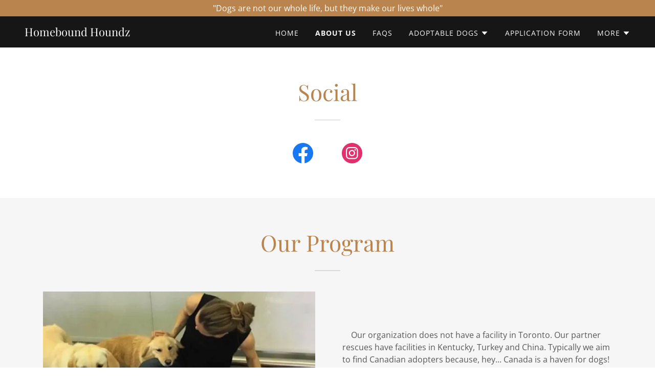

--- FILE ---
content_type: text/html;charset=utf-8
request_url: https://homeboundhoundz.com/about-us
body_size: 15714
content:
<!DOCTYPE html><html lang="en-CA"><head><meta charSet="utf-8"/><meta http-equiv="X-UA-Compatible" content="IE=edge"/><meta name="viewport" content="width=device-width, initial-scale=1"/><title>Emma&#x27;s Dog Rescue</title><meta name="author" content="Emma&#x27;s Dog Rescue"/><meta name="generator" content="Starfield Technologies; Go Daddy Website Builder 8.0.0000"/><link rel="manifest" href="/manifest.webmanifest"/><link rel="apple-touch-icon" sizes="57x57" href="//img1.wsimg.com/isteam/ip/static/pwa-app/logo-default.png/:/rs=w:57,h:57,m"/><link rel="apple-touch-icon" sizes="60x60" href="//img1.wsimg.com/isteam/ip/static/pwa-app/logo-default.png/:/rs=w:60,h:60,m"/><link rel="apple-touch-icon" sizes="72x72" href="//img1.wsimg.com/isteam/ip/static/pwa-app/logo-default.png/:/rs=w:72,h:72,m"/><link rel="apple-touch-icon" sizes="114x114" href="//img1.wsimg.com/isteam/ip/static/pwa-app/logo-default.png/:/rs=w:114,h:114,m"/><link rel="apple-touch-icon" sizes="120x120" href="//img1.wsimg.com/isteam/ip/static/pwa-app/logo-default.png/:/rs=w:120,h:120,m"/><link rel="apple-touch-icon" sizes="144x144" href="//img1.wsimg.com/isteam/ip/static/pwa-app/logo-default.png/:/rs=w:144,h:144,m"/><link rel="apple-touch-icon" sizes="152x152" href="//img1.wsimg.com/isteam/ip/static/pwa-app/logo-default.png/:/rs=w:152,h:152,m"/><link rel="apple-touch-icon" sizes="180x180" href="//img1.wsimg.com/isteam/ip/static/pwa-app/logo-default.png/:/rs=w:180,h:180,m"/><meta property="og:url" content="https://homeboundhoundz.com/about-us"/>
<meta property="og:site_name" content="Homebound Houndz"/>
<meta property="og:title" content="Homebound Houndz"/>
<meta property="og:type" content="website"/>
<meta property="og:image" content="https://img1.wsimg.com/isteam/ip/5bf50123-129b-4c8c-9ca9-48e26a59a56a/f84c8229-d780-4e8c-8766-b04d1e7bb9f5.png"/>
<meta property="og:locale" content="en_CA"/>
<meta name="twitter:card" content="summary"/>
<meta name="twitter:title" content="Homebound Houndz"/>
<meta name="twitter:description" content="Making a Difference"/>
<meta name="twitter:image" content="https://img1.wsimg.com/isteam/ip/5bf50123-129b-4c8c-9ca9-48e26a59a56a/f84c8229-d780-4e8c-8766-b04d1e7bb9f5.png"/>
<meta name="twitter:image:alt" content="Homebound Houndz"/>
<meta name="theme-color" content="#B9844D"/><style data-inline-fonts>/* cyrillic */
@font-face {
  font-family: 'Playfair Display';
  font-style: normal;
  font-weight: 400;
  font-display: swap;
  src: url(https://img1.wsimg.com/gfonts/s/playfairdisplay/v40/nuFiD-vYSZviVYUb_rj3ij__anPXDTjYgFE_.woff2) format('woff2');
  unicode-range: U+0301, U+0400-045F, U+0490-0491, U+04B0-04B1, U+2116;
}
/* vietnamese */
@font-face {
  font-family: 'Playfair Display';
  font-style: normal;
  font-weight: 400;
  font-display: swap;
  src: url(https://img1.wsimg.com/gfonts/s/playfairdisplay/v40/nuFiD-vYSZviVYUb_rj3ij__anPXDTPYgFE_.woff2) format('woff2');
  unicode-range: U+0102-0103, U+0110-0111, U+0128-0129, U+0168-0169, U+01A0-01A1, U+01AF-01B0, U+0300-0301, U+0303-0304, U+0308-0309, U+0323, U+0329, U+1EA0-1EF9, U+20AB;
}
/* latin-ext */
@font-face {
  font-family: 'Playfair Display';
  font-style: normal;
  font-weight: 400;
  font-display: swap;
  src: url(https://img1.wsimg.com/gfonts/s/playfairdisplay/v40/nuFiD-vYSZviVYUb_rj3ij__anPXDTLYgFE_.woff2) format('woff2');
  unicode-range: U+0100-02BA, U+02BD-02C5, U+02C7-02CC, U+02CE-02D7, U+02DD-02FF, U+0304, U+0308, U+0329, U+1D00-1DBF, U+1E00-1E9F, U+1EF2-1EFF, U+2020, U+20A0-20AB, U+20AD-20C0, U+2113, U+2C60-2C7F, U+A720-A7FF;
}
/* latin */
@font-face {
  font-family: 'Playfair Display';
  font-style: normal;
  font-weight: 400;
  font-display: swap;
  src: url(https://img1.wsimg.com/gfonts/s/playfairdisplay/v40/nuFiD-vYSZviVYUb_rj3ij__anPXDTzYgA.woff2) format('woff2');
  unicode-range: U+0000-00FF, U+0131, U+0152-0153, U+02BB-02BC, U+02C6, U+02DA, U+02DC, U+0304, U+0308, U+0329, U+2000-206F, U+20AC, U+2122, U+2191, U+2193, U+2212, U+2215, U+FEFF, U+FFFD;
}
/* cyrillic */
@font-face {
  font-family: 'Playfair Display';
  font-style: normal;
  font-weight: 700;
  font-display: swap;
  src: url(https://img1.wsimg.com/gfonts/s/playfairdisplay/v40/nuFiD-vYSZviVYUb_rj3ij__anPXDTjYgFE_.woff2) format('woff2');
  unicode-range: U+0301, U+0400-045F, U+0490-0491, U+04B0-04B1, U+2116;
}
/* vietnamese */
@font-face {
  font-family: 'Playfair Display';
  font-style: normal;
  font-weight: 700;
  font-display: swap;
  src: url(https://img1.wsimg.com/gfonts/s/playfairdisplay/v40/nuFiD-vYSZviVYUb_rj3ij__anPXDTPYgFE_.woff2) format('woff2');
  unicode-range: U+0102-0103, U+0110-0111, U+0128-0129, U+0168-0169, U+01A0-01A1, U+01AF-01B0, U+0300-0301, U+0303-0304, U+0308-0309, U+0323, U+0329, U+1EA0-1EF9, U+20AB;
}
/* latin-ext */
@font-face {
  font-family: 'Playfair Display';
  font-style: normal;
  font-weight: 700;
  font-display: swap;
  src: url(https://img1.wsimg.com/gfonts/s/playfairdisplay/v40/nuFiD-vYSZviVYUb_rj3ij__anPXDTLYgFE_.woff2) format('woff2');
  unicode-range: U+0100-02BA, U+02BD-02C5, U+02C7-02CC, U+02CE-02D7, U+02DD-02FF, U+0304, U+0308, U+0329, U+1D00-1DBF, U+1E00-1E9F, U+1EF2-1EFF, U+2020, U+20A0-20AB, U+20AD-20C0, U+2113, U+2C60-2C7F, U+A720-A7FF;
}
/* latin */
@font-face {
  font-family: 'Playfair Display';
  font-style: normal;
  font-weight: 700;
  font-display: swap;
  src: url(https://img1.wsimg.com/gfonts/s/playfairdisplay/v40/nuFiD-vYSZviVYUb_rj3ij__anPXDTzYgA.woff2) format('woff2');
  unicode-range: U+0000-00FF, U+0131, U+0152-0153, U+02BB-02BC, U+02C6, U+02DA, U+02DC, U+0304, U+0308, U+0329, U+2000-206F, U+20AC, U+2122, U+2191, U+2193, U+2212, U+2215, U+FEFF, U+FFFD;
}
/* cyrillic */
@font-face {
  font-family: 'Playfair Display';
  font-style: normal;
  font-weight: 900;
  font-display: swap;
  src: url(https://img1.wsimg.com/gfonts/s/playfairdisplay/v40/nuFiD-vYSZviVYUb_rj3ij__anPXDTjYgFE_.woff2) format('woff2');
  unicode-range: U+0301, U+0400-045F, U+0490-0491, U+04B0-04B1, U+2116;
}
/* vietnamese */
@font-face {
  font-family: 'Playfair Display';
  font-style: normal;
  font-weight: 900;
  font-display: swap;
  src: url(https://img1.wsimg.com/gfonts/s/playfairdisplay/v40/nuFiD-vYSZviVYUb_rj3ij__anPXDTPYgFE_.woff2) format('woff2');
  unicode-range: U+0102-0103, U+0110-0111, U+0128-0129, U+0168-0169, U+01A0-01A1, U+01AF-01B0, U+0300-0301, U+0303-0304, U+0308-0309, U+0323, U+0329, U+1EA0-1EF9, U+20AB;
}
/* latin-ext */
@font-face {
  font-family: 'Playfair Display';
  font-style: normal;
  font-weight: 900;
  font-display: swap;
  src: url(https://img1.wsimg.com/gfonts/s/playfairdisplay/v40/nuFiD-vYSZviVYUb_rj3ij__anPXDTLYgFE_.woff2) format('woff2');
  unicode-range: U+0100-02BA, U+02BD-02C5, U+02C7-02CC, U+02CE-02D7, U+02DD-02FF, U+0304, U+0308, U+0329, U+1D00-1DBF, U+1E00-1E9F, U+1EF2-1EFF, U+2020, U+20A0-20AB, U+20AD-20C0, U+2113, U+2C60-2C7F, U+A720-A7FF;
}
/* latin */
@font-face {
  font-family: 'Playfair Display';
  font-style: normal;
  font-weight: 900;
  font-display: swap;
  src: url(https://img1.wsimg.com/gfonts/s/playfairdisplay/v40/nuFiD-vYSZviVYUb_rj3ij__anPXDTzYgA.woff2) format('woff2');
  unicode-range: U+0000-00FF, U+0131, U+0152-0153, U+02BB-02BC, U+02C6, U+02DA, U+02DC, U+0304, U+0308, U+0329, U+2000-206F, U+20AC, U+2122, U+2191, U+2193, U+2212, U+2215, U+FEFF, U+FFFD;
}

/* cyrillic-ext */
@font-face {
  font-family: 'Open Sans';
  font-style: italic;
  font-weight: 300;
  font-stretch: 100%;
  font-display: swap;
  src: url(https://img1.wsimg.com/gfonts/s/opensans/v44/memtYaGs126MiZpBA-UFUIcVXSCEkx2cmqvXlWqWtE6F15M.woff2) format('woff2');
  unicode-range: U+0460-052F, U+1C80-1C8A, U+20B4, U+2DE0-2DFF, U+A640-A69F, U+FE2E-FE2F;
}
/* cyrillic */
@font-face {
  font-family: 'Open Sans';
  font-style: italic;
  font-weight: 300;
  font-stretch: 100%;
  font-display: swap;
  src: url(https://img1.wsimg.com/gfonts/s/opensans/v44/memtYaGs126MiZpBA-UFUIcVXSCEkx2cmqvXlWqWvU6F15M.woff2) format('woff2');
  unicode-range: U+0301, U+0400-045F, U+0490-0491, U+04B0-04B1, U+2116;
}
/* greek-ext */
@font-face {
  font-family: 'Open Sans';
  font-style: italic;
  font-weight: 300;
  font-stretch: 100%;
  font-display: swap;
  src: url(https://img1.wsimg.com/gfonts/s/opensans/v44/memtYaGs126MiZpBA-UFUIcVXSCEkx2cmqvXlWqWtU6F15M.woff2) format('woff2');
  unicode-range: U+1F00-1FFF;
}
/* greek */
@font-face {
  font-family: 'Open Sans';
  font-style: italic;
  font-weight: 300;
  font-stretch: 100%;
  font-display: swap;
  src: url(https://img1.wsimg.com/gfonts/s/opensans/v44/memtYaGs126MiZpBA-UFUIcVXSCEkx2cmqvXlWqWuk6F15M.woff2) format('woff2');
  unicode-range: U+0370-0377, U+037A-037F, U+0384-038A, U+038C, U+038E-03A1, U+03A3-03FF;
}
/* hebrew */
@font-face {
  font-family: 'Open Sans';
  font-style: italic;
  font-weight: 300;
  font-stretch: 100%;
  font-display: swap;
  src: url(https://img1.wsimg.com/gfonts/s/opensans/v44/memtYaGs126MiZpBA-UFUIcVXSCEkx2cmqvXlWqWu06F15M.woff2) format('woff2');
  unicode-range: U+0307-0308, U+0590-05FF, U+200C-2010, U+20AA, U+25CC, U+FB1D-FB4F;
}
/* math */
@font-face {
  font-family: 'Open Sans';
  font-style: italic;
  font-weight: 300;
  font-stretch: 100%;
  font-display: swap;
  src: url(https://img1.wsimg.com/gfonts/s/opensans/v44/memtYaGs126MiZpBA-UFUIcVXSCEkx2cmqvXlWqWxU6F15M.woff2) format('woff2');
  unicode-range: U+0302-0303, U+0305, U+0307-0308, U+0310, U+0312, U+0315, U+031A, U+0326-0327, U+032C, U+032F-0330, U+0332-0333, U+0338, U+033A, U+0346, U+034D, U+0391-03A1, U+03A3-03A9, U+03B1-03C9, U+03D1, U+03D5-03D6, U+03F0-03F1, U+03F4-03F5, U+2016-2017, U+2034-2038, U+203C, U+2040, U+2043, U+2047, U+2050, U+2057, U+205F, U+2070-2071, U+2074-208E, U+2090-209C, U+20D0-20DC, U+20E1, U+20E5-20EF, U+2100-2112, U+2114-2115, U+2117-2121, U+2123-214F, U+2190, U+2192, U+2194-21AE, U+21B0-21E5, U+21F1-21F2, U+21F4-2211, U+2213-2214, U+2216-22FF, U+2308-230B, U+2310, U+2319, U+231C-2321, U+2336-237A, U+237C, U+2395, U+239B-23B7, U+23D0, U+23DC-23E1, U+2474-2475, U+25AF, U+25B3, U+25B7, U+25BD, U+25C1, U+25CA, U+25CC, U+25FB, U+266D-266F, U+27C0-27FF, U+2900-2AFF, U+2B0E-2B11, U+2B30-2B4C, U+2BFE, U+3030, U+FF5B, U+FF5D, U+1D400-1D7FF, U+1EE00-1EEFF;
}
/* symbols */
@font-face {
  font-family: 'Open Sans';
  font-style: italic;
  font-weight: 300;
  font-stretch: 100%;
  font-display: swap;
  src: url(https://img1.wsimg.com/gfonts/s/opensans/v44/memtYaGs126MiZpBA-UFUIcVXSCEkx2cmqvXlWqW106F15M.woff2) format('woff2');
  unicode-range: U+0001-000C, U+000E-001F, U+007F-009F, U+20DD-20E0, U+20E2-20E4, U+2150-218F, U+2190, U+2192, U+2194-2199, U+21AF, U+21E6-21F0, U+21F3, U+2218-2219, U+2299, U+22C4-22C6, U+2300-243F, U+2440-244A, U+2460-24FF, U+25A0-27BF, U+2800-28FF, U+2921-2922, U+2981, U+29BF, U+29EB, U+2B00-2BFF, U+4DC0-4DFF, U+FFF9-FFFB, U+10140-1018E, U+10190-1019C, U+101A0, U+101D0-101FD, U+102E0-102FB, U+10E60-10E7E, U+1D2C0-1D2D3, U+1D2E0-1D37F, U+1F000-1F0FF, U+1F100-1F1AD, U+1F1E6-1F1FF, U+1F30D-1F30F, U+1F315, U+1F31C, U+1F31E, U+1F320-1F32C, U+1F336, U+1F378, U+1F37D, U+1F382, U+1F393-1F39F, U+1F3A7-1F3A8, U+1F3AC-1F3AF, U+1F3C2, U+1F3C4-1F3C6, U+1F3CA-1F3CE, U+1F3D4-1F3E0, U+1F3ED, U+1F3F1-1F3F3, U+1F3F5-1F3F7, U+1F408, U+1F415, U+1F41F, U+1F426, U+1F43F, U+1F441-1F442, U+1F444, U+1F446-1F449, U+1F44C-1F44E, U+1F453, U+1F46A, U+1F47D, U+1F4A3, U+1F4B0, U+1F4B3, U+1F4B9, U+1F4BB, U+1F4BF, U+1F4C8-1F4CB, U+1F4D6, U+1F4DA, U+1F4DF, U+1F4E3-1F4E6, U+1F4EA-1F4ED, U+1F4F7, U+1F4F9-1F4FB, U+1F4FD-1F4FE, U+1F503, U+1F507-1F50B, U+1F50D, U+1F512-1F513, U+1F53E-1F54A, U+1F54F-1F5FA, U+1F610, U+1F650-1F67F, U+1F687, U+1F68D, U+1F691, U+1F694, U+1F698, U+1F6AD, U+1F6B2, U+1F6B9-1F6BA, U+1F6BC, U+1F6C6-1F6CF, U+1F6D3-1F6D7, U+1F6E0-1F6EA, U+1F6F0-1F6F3, U+1F6F7-1F6FC, U+1F700-1F7FF, U+1F800-1F80B, U+1F810-1F847, U+1F850-1F859, U+1F860-1F887, U+1F890-1F8AD, U+1F8B0-1F8BB, U+1F8C0-1F8C1, U+1F900-1F90B, U+1F93B, U+1F946, U+1F984, U+1F996, U+1F9E9, U+1FA00-1FA6F, U+1FA70-1FA7C, U+1FA80-1FA89, U+1FA8F-1FAC6, U+1FACE-1FADC, U+1FADF-1FAE9, U+1FAF0-1FAF8, U+1FB00-1FBFF;
}
/* vietnamese */
@font-face {
  font-family: 'Open Sans';
  font-style: italic;
  font-weight: 300;
  font-stretch: 100%;
  font-display: swap;
  src: url(https://img1.wsimg.com/gfonts/s/opensans/v44/memtYaGs126MiZpBA-UFUIcVXSCEkx2cmqvXlWqWtk6F15M.woff2) format('woff2');
  unicode-range: U+0102-0103, U+0110-0111, U+0128-0129, U+0168-0169, U+01A0-01A1, U+01AF-01B0, U+0300-0301, U+0303-0304, U+0308-0309, U+0323, U+0329, U+1EA0-1EF9, U+20AB;
}
/* latin-ext */
@font-face {
  font-family: 'Open Sans';
  font-style: italic;
  font-weight: 300;
  font-stretch: 100%;
  font-display: swap;
  src: url(https://img1.wsimg.com/gfonts/s/opensans/v44/memtYaGs126MiZpBA-UFUIcVXSCEkx2cmqvXlWqWt06F15M.woff2) format('woff2');
  unicode-range: U+0100-02BA, U+02BD-02C5, U+02C7-02CC, U+02CE-02D7, U+02DD-02FF, U+0304, U+0308, U+0329, U+1D00-1DBF, U+1E00-1E9F, U+1EF2-1EFF, U+2020, U+20A0-20AB, U+20AD-20C0, U+2113, U+2C60-2C7F, U+A720-A7FF;
}
/* latin */
@font-face {
  font-family: 'Open Sans';
  font-style: italic;
  font-weight: 300;
  font-stretch: 100%;
  font-display: swap;
  src: url(https://img1.wsimg.com/gfonts/s/opensans/v44/memtYaGs126MiZpBA-UFUIcVXSCEkx2cmqvXlWqWuU6F.woff2) format('woff2');
  unicode-range: U+0000-00FF, U+0131, U+0152-0153, U+02BB-02BC, U+02C6, U+02DA, U+02DC, U+0304, U+0308, U+0329, U+2000-206F, U+20AC, U+2122, U+2191, U+2193, U+2212, U+2215, U+FEFF, U+FFFD;
}
/* cyrillic-ext */
@font-face {
  font-family: 'Open Sans';
  font-style: italic;
  font-weight: 400;
  font-stretch: 100%;
  font-display: swap;
  src: url(https://img1.wsimg.com/gfonts/s/opensans/v44/memtYaGs126MiZpBA-UFUIcVXSCEkx2cmqvXlWqWtE6F15M.woff2) format('woff2');
  unicode-range: U+0460-052F, U+1C80-1C8A, U+20B4, U+2DE0-2DFF, U+A640-A69F, U+FE2E-FE2F;
}
/* cyrillic */
@font-face {
  font-family: 'Open Sans';
  font-style: italic;
  font-weight: 400;
  font-stretch: 100%;
  font-display: swap;
  src: url(https://img1.wsimg.com/gfonts/s/opensans/v44/memtYaGs126MiZpBA-UFUIcVXSCEkx2cmqvXlWqWvU6F15M.woff2) format('woff2');
  unicode-range: U+0301, U+0400-045F, U+0490-0491, U+04B0-04B1, U+2116;
}
/* greek-ext */
@font-face {
  font-family: 'Open Sans';
  font-style: italic;
  font-weight: 400;
  font-stretch: 100%;
  font-display: swap;
  src: url(https://img1.wsimg.com/gfonts/s/opensans/v44/memtYaGs126MiZpBA-UFUIcVXSCEkx2cmqvXlWqWtU6F15M.woff2) format('woff2');
  unicode-range: U+1F00-1FFF;
}
/* greek */
@font-face {
  font-family: 'Open Sans';
  font-style: italic;
  font-weight: 400;
  font-stretch: 100%;
  font-display: swap;
  src: url(https://img1.wsimg.com/gfonts/s/opensans/v44/memtYaGs126MiZpBA-UFUIcVXSCEkx2cmqvXlWqWuk6F15M.woff2) format('woff2');
  unicode-range: U+0370-0377, U+037A-037F, U+0384-038A, U+038C, U+038E-03A1, U+03A3-03FF;
}
/* hebrew */
@font-face {
  font-family: 'Open Sans';
  font-style: italic;
  font-weight: 400;
  font-stretch: 100%;
  font-display: swap;
  src: url(https://img1.wsimg.com/gfonts/s/opensans/v44/memtYaGs126MiZpBA-UFUIcVXSCEkx2cmqvXlWqWu06F15M.woff2) format('woff2');
  unicode-range: U+0307-0308, U+0590-05FF, U+200C-2010, U+20AA, U+25CC, U+FB1D-FB4F;
}
/* math */
@font-face {
  font-family: 'Open Sans';
  font-style: italic;
  font-weight: 400;
  font-stretch: 100%;
  font-display: swap;
  src: url(https://img1.wsimg.com/gfonts/s/opensans/v44/memtYaGs126MiZpBA-UFUIcVXSCEkx2cmqvXlWqWxU6F15M.woff2) format('woff2');
  unicode-range: U+0302-0303, U+0305, U+0307-0308, U+0310, U+0312, U+0315, U+031A, U+0326-0327, U+032C, U+032F-0330, U+0332-0333, U+0338, U+033A, U+0346, U+034D, U+0391-03A1, U+03A3-03A9, U+03B1-03C9, U+03D1, U+03D5-03D6, U+03F0-03F1, U+03F4-03F5, U+2016-2017, U+2034-2038, U+203C, U+2040, U+2043, U+2047, U+2050, U+2057, U+205F, U+2070-2071, U+2074-208E, U+2090-209C, U+20D0-20DC, U+20E1, U+20E5-20EF, U+2100-2112, U+2114-2115, U+2117-2121, U+2123-214F, U+2190, U+2192, U+2194-21AE, U+21B0-21E5, U+21F1-21F2, U+21F4-2211, U+2213-2214, U+2216-22FF, U+2308-230B, U+2310, U+2319, U+231C-2321, U+2336-237A, U+237C, U+2395, U+239B-23B7, U+23D0, U+23DC-23E1, U+2474-2475, U+25AF, U+25B3, U+25B7, U+25BD, U+25C1, U+25CA, U+25CC, U+25FB, U+266D-266F, U+27C0-27FF, U+2900-2AFF, U+2B0E-2B11, U+2B30-2B4C, U+2BFE, U+3030, U+FF5B, U+FF5D, U+1D400-1D7FF, U+1EE00-1EEFF;
}
/* symbols */
@font-face {
  font-family: 'Open Sans';
  font-style: italic;
  font-weight: 400;
  font-stretch: 100%;
  font-display: swap;
  src: url(https://img1.wsimg.com/gfonts/s/opensans/v44/memtYaGs126MiZpBA-UFUIcVXSCEkx2cmqvXlWqW106F15M.woff2) format('woff2');
  unicode-range: U+0001-000C, U+000E-001F, U+007F-009F, U+20DD-20E0, U+20E2-20E4, U+2150-218F, U+2190, U+2192, U+2194-2199, U+21AF, U+21E6-21F0, U+21F3, U+2218-2219, U+2299, U+22C4-22C6, U+2300-243F, U+2440-244A, U+2460-24FF, U+25A0-27BF, U+2800-28FF, U+2921-2922, U+2981, U+29BF, U+29EB, U+2B00-2BFF, U+4DC0-4DFF, U+FFF9-FFFB, U+10140-1018E, U+10190-1019C, U+101A0, U+101D0-101FD, U+102E0-102FB, U+10E60-10E7E, U+1D2C0-1D2D3, U+1D2E0-1D37F, U+1F000-1F0FF, U+1F100-1F1AD, U+1F1E6-1F1FF, U+1F30D-1F30F, U+1F315, U+1F31C, U+1F31E, U+1F320-1F32C, U+1F336, U+1F378, U+1F37D, U+1F382, U+1F393-1F39F, U+1F3A7-1F3A8, U+1F3AC-1F3AF, U+1F3C2, U+1F3C4-1F3C6, U+1F3CA-1F3CE, U+1F3D4-1F3E0, U+1F3ED, U+1F3F1-1F3F3, U+1F3F5-1F3F7, U+1F408, U+1F415, U+1F41F, U+1F426, U+1F43F, U+1F441-1F442, U+1F444, U+1F446-1F449, U+1F44C-1F44E, U+1F453, U+1F46A, U+1F47D, U+1F4A3, U+1F4B0, U+1F4B3, U+1F4B9, U+1F4BB, U+1F4BF, U+1F4C8-1F4CB, U+1F4D6, U+1F4DA, U+1F4DF, U+1F4E3-1F4E6, U+1F4EA-1F4ED, U+1F4F7, U+1F4F9-1F4FB, U+1F4FD-1F4FE, U+1F503, U+1F507-1F50B, U+1F50D, U+1F512-1F513, U+1F53E-1F54A, U+1F54F-1F5FA, U+1F610, U+1F650-1F67F, U+1F687, U+1F68D, U+1F691, U+1F694, U+1F698, U+1F6AD, U+1F6B2, U+1F6B9-1F6BA, U+1F6BC, U+1F6C6-1F6CF, U+1F6D3-1F6D7, U+1F6E0-1F6EA, U+1F6F0-1F6F3, U+1F6F7-1F6FC, U+1F700-1F7FF, U+1F800-1F80B, U+1F810-1F847, U+1F850-1F859, U+1F860-1F887, U+1F890-1F8AD, U+1F8B0-1F8BB, U+1F8C0-1F8C1, U+1F900-1F90B, U+1F93B, U+1F946, U+1F984, U+1F996, U+1F9E9, U+1FA00-1FA6F, U+1FA70-1FA7C, U+1FA80-1FA89, U+1FA8F-1FAC6, U+1FACE-1FADC, U+1FADF-1FAE9, U+1FAF0-1FAF8, U+1FB00-1FBFF;
}
/* vietnamese */
@font-face {
  font-family: 'Open Sans';
  font-style: italic;
  font-weight: 400;
  font-stretch: 100%;
  font-display: swap;
  src: url(https://img1.wsimg.com/gfonts/s/opensans/v44/memtYaGs126MiZpBA-UFUIcVXSCEkx2cmqvXlWqWtk6F15M.woff2) format('woff2');
  unicode-range: U+0102-0103, U+0110-0111, U+0128-0129, U+0168-0169, U+01A0-01A1, U+01AF-01B0, U+0300-0301, U+0303-0304, U+0308-0309, U+0323, U+0329, U+1EA0-1EF9, U+20AB;
}
/* latin-ext */
@font-face {
  font-family: 'Open Sans';
  font-style: italic;
  font-weight: 400;
  font-stretch: 100%;
  font-display: swap;
  src: url(https://img1.wsimg.com/gfonts/s/opensans/v44/memtYaGs126MiZpBA-UFUIcVXSCEkx2cmqvXlWqWt06F15M.woff2) format('woff2');
  unicode-range: U+0100-02BA, U+02BD-02C5, U+02C7-02CC, U+02CE-02D7, U+02DD-02FF, U+0304, U+0308, U+0329, U+1D00-1DBF, U+1E00-1E9F, U+1EF2-1EFF, U+2020, U+20A0-20AB, U+20AD-20C0, U+2113, U+2C60-2C7F, U+A720-A7FF;
}
/* latin */
@font-face {
  font-family: 'Open Sans';
  font-style: italic;
  font-weight: 400;
  font-stretch: 100%;
  font-display: swap;
  src: url(https://img1.wsimg.com/gfonts/s/opensans/v44/memtYaGs126MiZpBA-UFUIcVXSCEkx2cmqvXlWqWuU6F.woff2) format('woff2');
  unicode-range: U+0000-00FF, U+0131, U+0152-0153, U+02BB-02BC, U+02C6, U+02DA, U+02DC, U+0304, U+0308, U+0329, U+2000-206F, U+20AC, U+2122, U+2191, U+2193, U+2212, U+2215, U+FEFF, U+FFFD;
}
/* cyrillic-ext */
@font-face {
  font-family: 'Open Sans';
  font-style: italic;
  font-weight: 700;
  font-stretch: 100%;
  font-display: swap;
  src: url(https://img1.wsimg.com/gfonts/s/opensans/v44/memtYaGs126MiZpBA-UFUIcVXSCEkx2cmqvXlWqWtE6F15M.woff2) format('woff2');
  unicode-range: U+0460-052F, U+1C80-1C8A, U+20B4, U+2DE0-2DFF, U+A640-A69F, U+FE2E-FE2F;
}
/* cyrillic */
@font-face {
  font-family: 'Open Sans';
  font-style: italic;
  font-weight: 700;
  font-stretch: 100%;
  font-display: swap;
  src: url(https://img1.wsimg.com/gfonts/s/opensans/v44/memtYaGs126MiZpBA-UFUIcVXSCEkx2cmqvXlWqWvU6F15M.woff2) format('woff2');
  unicode-range: U+0301, U+0400-045F, U+0490-0491, U+04B0-04B1, U+2116;
}
/* greek-ext */
@font-face {
  font-family: 'Open Sans';
  font-style: italic;
  font-weight: 700;
  font-stretch: 100%;
  font-display: swap;
  src: url(https://img1.wsimg.com/gfonts/s/opensans/v44/memtYaGs126MiZpBA-UFUIcVXSCEkx2cmqvXlWqWtU6F15M.woff2) format('woff2');
  unicode-range: U+1F00-1FFF;
}
/* greek */
@font-face {
  font-family: 'Open Sans';
  font-style: italic;
  font-weight: 700;
  font-stretch: 100%;
  font-display: swap;
  src: url(https://img1.wsimg.com/gfonts/s/opensans/v44/memtYaGs126MiZpBA-UFUIcVXSCEkx2cmqvXlWqWuk6F15M.woff2) format('woff2');
  unicode-range: U+0370-0377, U+037A-037F, U+0384-038A, U+038C, U+038E-03A1, U+03A3-03FF;
}
/* hebrew */
@font-face {
  font-family: 'Open Sans';
  font-style: italic;
  font-weight: 700;
  font-stretch: 100%;
  font-display: swap;
  src: url(https://img1.wsimg.com/gfonts/s/opensans/v44/memtYaGs126MiZpBA-UFUIcVXSCEkx2cmqvXlWqWu06F15M.woff2) format('woff2');
  unicode-range: U+0307-0308, U+0590-05FF, U+200C-2010, U+20AA, U+25CC, U+FB1D-FB4F;
}
/* math */
@font-face {
  font-family: 'Open Sans';
  font-style: italic;
  font-weight: 700;
  font-stretch: 100%;
  font-display: swap;
  src: url(https://img1.wsimg.com/gfonts/s/opensans/v44/memtYaGs126MiZpBA-UFUIcVXSCEkx2cmqvXlWqWxU6F15M.woff2) format('woff2');
  unicode-range: U+0302-0303, U+0305, U+0307-0308, U+0310, U+0312, U+0315, U+031A, U+0326-0327, U+032C, U+032F-0330, U+0332-0333, U+0338, U+033A, U+0346, U+034D, U+0391-03A1, U+03A3-03A9, U+03B1-03C9, U+03D1, U+03D5-03D6, U+03F0-03F1, U+03F4-03F5, U+2016-2017, U+2034-2038, U+203C, U+2040, U+2043, U+2047, U+2050, U+2057, U+205F, U+2070-2071, U+2074-208E, U+2090-209C, U+20D0-20DC, U+20E1, U+20E5-20EF, U+2100-2112, U+2114-2115, U+2117-2121, U+2123-214F, U+2190, U+2192, U+2194-21AE, U+21B0-21E5, U+21F1-21F2, U+21F4-2211, U+2213-2214, U+2216-22FF, U+2308-230B, U+2310, U+2319, U+231C-2321, U+2336-237A, U+237C, U+2395, U+239B-23B7, U+23D0, U+23DC-23E1, U+2474-2475, U+25AF, U+25B3, U+25B7, U+25BD, U+25C1, U+25CA, U+25CC, U+25FB, U+266D-266F, U+27C0-27FF, U+2900-2AFF, U+2B0E-2B11, U+2B30-2B4C, U+2BFE, U+3030, U+FF5B, U+FF5D, U+1D400-1D7FF, U+1EE00-1EEFF;
}
/* symbols */
@font-face {
  font-family: 'Open Sans';
  font-style: italic;
  font-weight: 700;
  font-stretch: 100%;
  font-display: swap;
  src: url(https://img1.wsimg.com/gfonts/s/opensans/v44/memtYaGs126MiZpBA-UFUIcVXSCEkx2cmqvXlWqW106F15M.woff2) format('woff2');
  unicode-range: U+0001-000C, U+000E-001F, U+007F-009F, U+20DD-20E0, U+20E2-20E4, U+2150-218F, U+2190, U+2192, U+2194-2199, U+21AF, U+21E6-21F0, U+21F3, U+2218-2219, U+2299, U+22C4-22C6, U+2300-243F, U+2440-244A, U+2460-24FF, U+25A0-27BF, U+2800-28FF, U+2921-2922, U+2981, U+29BF, U+29EB, U+2B00-2BFF, U+4DC0-4DFF, U+FFF9-FFFB, U+10140-1018E, U+10190-1019C, U+101A0, U+101D0-101FD, U+102E0-102FB, U+10E60-10E7E, U+1D2C0-1D2D3, U+1D2E0-1D37F, U+1F000-1F0FF, U+1F100-1F1AD, U+1F1E6-1F1FF, U+1F30D-1F30F, U+1F315, U+1F31C, U+1F31E, U+1F320-1F32C, U+1F336, U+1F378, U+1F37D, U+1F382, U+1F393-1F39F, U+1F3A7-1F3A8, U+1F3AC-1F3AF, U+1F3C2, U+1F3C4-1F3C6, U+1F3CA-1F3CE, U+1F3D4-1F3E0, U+1F3ED, U+1F3F1-1F3F3, U+1F3F5-1F3F7, U+1F408, U+1F415, U+1F41F, U+1F426, U+1F43F, U+1F441-1F442, U+1F444, U+1F446-1F449, U+1F44C-1F44E, U+1F453, U+1F46A, U+1F47D, U+1F4A3, U+1F4B0, U+1F4B3, U+1F4B9, U+1F4BB, U+1F4BF, U+1F4C8-1F4CB, U+1F4D6, U+1F4DA, U+1F4DF, U+1F4E3-1F4E6, U+1F4EA-1F4ED, U+1F4F7, U+1F4F9-1F4FB, U+1F4FD-1F4FE, U+1F503, U+1F507-1F50B, U+1F50D, U+1F512-1F513, U+1F53E-1F54A, U+1F54F-1F5FA, U+1F610, U+1F650-1F67F, U+1F687, U+1F68D, U+1F691, U+1F694, U+1F698, U+1F6AD, U+1F6B2, U+1F6B9-1F6BA, U+1F6BC, U+1F6C6-1F6CF, U+1F6D3-1F6D7, U+1F6E0-1F6EA, U+1F6F0-1F6F3, U+1F6F7-1F6FC, U+1F700-1F7FF, U+1F800-1F80B, U+1F810-1F847, U+1F850-1F859, U+1F860-1F887, U+1F890-1F8AD, U+1F8B0-1F8BB, U+1F8C0-1F8C1, U+1F900-1F90B, U+1F93B, U+1F946, U+1F984, U+1F996, U+1F9E9, U+1FA00-1FA6F, U+1FA70-1FA7C, U+1FA80-1FA89, U+1FA8F-1FAC6, U+1FACE-1FADC, U+1FADF-1FAE9, U+1FAF0-1FAF8, U+1FB00-1FBFF;
}
/* vietnamese */
@font-face {
  font-family: 'Open Sans';
  font-style: italic;
  font-weight: 700;
  font-stretch: 100%;
  font-display: swap;
  src: url(https://img1.wsimg.com/gfonts/s/opensans/v44/memtYaGs126MiZpBA-UFUIcVXSCEkx2cmqvXlWqWtk6F15M.woff2) format('woff2');
  unicode-range: U+0102-0103, U+0110-0111, U+0128-0129, U+0168-0169, U+01A0-01A1, U+01AF-01B0, U+0300-0301, U+0303-0304, U+0308-0309, U+0323, U+0329, U+1EA0-1EF9, U+20AB;
}
/* latin-ext */
@font-face {
  font-family: 'Open Sans';
  font-style: italic;
  font-weight: 700;
  font-stretch: 100%;
  font-display: swap;
  src: url(https://img1.wsimg.com/gfonts/s/opensans/v44/memtYaGs126MiZpBA-UFUIcVXSCEkx2cmqvXlWqWt06F15M.woff2) format('woff2');
  unicode-range: U+0100-02BA, U+02BD-02C5, U+02C7-02CC, U+02CE-02D7, U+02DD-02FF, U+0304, U+0308, U+0329, U+1D00-1DBF, U+1E00-1E9F, U+1EF2-1EFF, U+2020, U+20A0-20AB, U+20AD-20C0, U+2113, U+2C60-2C7F, U+A720-A7FF;
}
/* latin */
@font-face {
  font-family: 'Open Sans';
  font-style: italic;
  font-weight: 700;
  font-stretch: 100%;
  font-display: swap;
  src: url(https://img1.wsimg.com/gfonts/s/opensans/v44/memtYaGs126MiZpBA-UFUIcVXSCEkx2cmqvXlWqWuU6F.woff2) format('woff2');
  unicode-range: U+0000-00FF, U+0131, U+0152-0153, U+02BB-02BC, U+02C6, U+02DA, U+02DC, U+0304, U+0308, U+0329, U+2000-206F, U+20AC, U+2122, U+2191, U+2193, U+2212, U+2215, U+FEFF, U+FFFD;
}
/* cyrillic-ext */
@font-face {
  font-family: 'Open Sans';
  font-style: normal;
  font-weight: 300;
  font-stretch: 100%;
  font-display: swap;
  src: url(https://img1.wsimg.com/gfonts/s/opensans/v44/memvYaGs126MiZpBA-UvWbX2vVnXBbObj2OVTSKmu1aB.woff2) format('woff2');
  unicode-range: U+0460-052F, U+1C80-1C8A, U+20B4, U+2DE0-2DFF, U+A640-A69F, U+FE2E-FE2F;
}
/* cyrillic */
@font-face {
  font-family: 'Open Sans';
  font-style: normal;
  font-weight: 300;
  font-stretch: 100%;
  font-display: swap;
  src: url(https://img1.wsimg.com/gfonts/s/opensans/v44/memvYaGs126MiZpBA-UvWbX2vVnXBbObj2OVTSumu1aB.woff2) format('woff2');
  unicode-range: U+0301, U+0400-045F, U+0490-0491, U+04B0-04B1, U+2116;
}
/* greek-ext */
@font-face {
  font-family: 'Open Sans';
  font-style: normal;
  font-weight: 300;
  font-stretch: 100%;
  font-display: swap;
  src: url(https://img1.wsimg.com/gfonts/s/opensans/v44/memvYaGs126MiZpBA-UvWbX2vVnXBbObj2OVTSOmu1aB.woff2) format('woff2');
  unicode-range: U+1F00-1FFF;
}
/* greek */
@font-face {
  font-family: 'Open Sans';
  font-style: normal;
  font-weight: 300;
  font-stretch: 100%;
  font-display: swap;
  src: url(https://img1.wsimg.com/gfonts/s/opensans/v44/memvYaGs126MiZpBA-UvWbX2vVnXBbObj2OVTSymu1aB.woff2) format('woff2');
  unicode-range: U+0370-0377, U+037A-037F, U+0384-038A, U+038C, U+038E-03A1, U+03A3-03FF;
}
/* hebrew */
@font-face {
  font-family: 'Open Sans';
  font-style: normal;
  font-weight: 300;
  font-stretch: 100%;
  font-display: swap;
  src: url(https://img1.wsimg.com/gfonts/s/opensans/v44/memvYaGs126MiZpBA-UvWbX2vVnXBbObj2OVTS2mu1aB.woff2) format('woff2');
  unicode-range: U+0307-0308, U+0590-05FF, U+200C-2010, U+20AA, U+25CC, U+FB1D-FB4F;
}
/* math */
@font-face {
  font-family: 'Open Sans';
  font-style: normal;
  font-weight: 300;
  font-stretch: 100%;
  font-display: swap;
  src: url(https://img1.wsimg.com/gfonts/s/opensans/v44/memvYaGs126MiZpBA-UvWbX2vVnXBbObj2OVTVOmu1aB.woff2) format('woff2');
  unicode-range: U+0302-0303, U+0305, U+0307-0308, U+0310, U+0312, U+0315, U+031A, U+0326-0327, U+032C, U+032F-0330, U+0332-0333, U+0338, U+033A, U+0346, U+034D, U+0391-03A1, U+03A3-03A9, U+03B1-03C9, U+03D1, U+03D5-03D6, U+03F0-03F1, U+03F4-03F5, U+2016-2017, U+2034-2038, U+203C, U+2040, U+2043, U+2047, U+2050, U+2057, U+205F, U+2070-2071, U+2074-208E, U+2090-209C, U+20D0-20DC, U+20E1, U+20E5-20EF, U+2100-2112, U+2114-2115, U+2117-2121, U+2123-214F, U+2190, U+2192, U+2194-21AE, U+21B0-21E5, U+21F1-21F2, U+21F4-2211, U+2213-2214, U+2216-22FF, U+2308-230B, U+2310, U+2319, U+231C-2321, U+2336-237A, U+237C, U+2395, U+239B-23B7, U+23D0, U+23DC-23E1, U+2474-2475, U+25AF, U+25B3, U+25B7, U+25BD, U+25C1, U+25CA, U+25CC, U+25FB, U+266D-266F, U+27C0-27FF, U+2900-2AFF, U+2B0E-2B11, U+2B30-2B4C, U+2BFE, U+3030, U+FF5B, U+FF5D, U+1D400-1D7FF, U+1EE00-1EEFF;
}
/* symbols */
@font-face {
  font-family: 'Open Sans';
  font-style: normal;
  font-weight: 300;
  font-stretch: 100%;
  font-display: swap;
  src: url(https://img1.wsimg.com/gfonts/s/opensans/v44/memvYaGs126MiZpBA-UvWbX2vVnXBbObj2OVTUGmu1aB.woff2) format('woff2');
  unicode-range: U+0001-000C, U+000E-001F, U+007F-009F, U+20DD-20E0, U+20E2-20E4, U+2150-218F, U+2190, U+2192, U+2194-2199, U+21AF, U+21E6-21F0, U+21F3, U+2218-2219, U+2299, U+22C4-22C6, U+2300-243F, U+2440-244A, U+2460-24FF, U+25A0-27BF, U+2800-28FF, U+2921-2922, U+2981, U+29BF, U+29EB, U+2B00-2BFF, U+4DC0-4DFF, U+FFF9-FFFB, U+10140-1018E, U+10190-1019C, U+101A0, U+101D0-101FD, U+102E0-102FB, U+10E60-10E7E, U+1D2C0-1D2D3, U+1D2E0-1D37F, U+1F000-1F0FF, U+1F100-1F1AD, U+1F1E6-1F1FF, U+1F30D-1F30F, U+1F315, U+1F31C, U+1F31E, U+1F320-1F32C, U+1F336, U+1F378, U+1F37D, U+1F382, U+1F393-1F39F, U+1F3A7-1F3A8, U+1F3AC-1F3AF, U+1F3C2, U+1F3C4-1F3C6, U+1F3CA-1F3CE, U+1F3D4-1F3E0, U+1F3ED, U+1F3F1-1F3F3, U+1F3F5-1F3F7, U+1F408, U+1F415, U+1F41F, U+1F426, U+1F43F, U+1F441-1F442, U+1F444, U+1F446-1F449, U+1F44C-1F44E, U+1F453, U+1F46A, U+1F47D, U+1F4A3, U+1F4B0, U+1F4B3, U+1F4B9, U+1F4BB, U+1F4BF, U+1F4C8-1F4CB, U+1F4D6, U+1F4DA, U+1F4DF, U+1F4E3-1F4E6, U+1F4EA-1F4ED, U+1F4F7, U+1F4F9-1F4FB, U+1F4FD-1F4FE, U+1F503, U+1F507-1F50B, U+1F50D, U+1F512-1F513, U+1F53E-1F54A, U+1F54F-1F5FA, U+1F610, U+1F650-1F67F, U+1F687, U+1F68D, U+1F691, U+1F694, U+1F698, U+1F6AD, U+1F6B2, U+1F6B9-1F6BA, U+1F6BC, U+1F6C6-1F6CF, U+1F6D3-1F6D7, U+1F6E0-1F6EA, U+1F6F0-1F6F3, U+1F6F7-1F6FC, U+1F700-1F7FF, U+1F800-1F80B, U+1F810-1F847, U+1F850-1F859, U+1F860-1F887, U+1F890-1F8AD, U+1F8B0-1F8BB, U+1F8C0-1F8C1, U+1F900-1F90B, U+1F93B, U+1F946, U+1F984, U+1F996, U+1F9E9, U+1FA00-1FA6F, U+1FA70-1FA7C, U+1FA80-1FA89, U+1FA8F-1FAC6, U+1FACE-1FADC, U+1FADF-1FAE9, U+1FAF0-1FAF8, U+1FB00-1FBFF;
}
/* vietnamese */
@font-face {
  font-family: 'Open Sans';
  font-style: normal;
  font-weight: 300;
  font-stretch: 100%;
  font-display: swap;
  src: url(https://img1.wsimg.com/gfonts/s/opensans/v44/memvYaGs126MiZpBA-UvWbX2vVnXBbObj2OVTSCmu1aB.woff2) format('woff2');
  unicode-range: U+0102-0103, U+0110-0111, U+0128-0129, U+0168-0169, U+01A0-01A1, U+01AF-01B0, U+0300-0301, U+0303-0304, U+0308-0309, U+0323, U+0329, U+1EA0-1EF9, U+20AB;
}
/* latin-ext */
@font-face {
  font-family: 'Open Sans';
  font-style: normal;
  font-weight: 300;
  font-stretch: 100%;
  font-display: swap;
  src: url(https://img1.wsimg.com/gfonts/s/opensans/v44/memvYaGs126MiZpBA-UvWbX2vVnXBbObj2OVTSGmu1aB.woff2) format('woff2');
  unicode-range: U+0100-02BA, U+02BD-02C5, U+02C7-02CC, U+02CE-02D7, U+02DD-02FF, U+0304, U+0308, U+0329, U+1D00-1DBF, U+1E00-1E9F, U+1EF2-1EFF, U+2020, U+20A0-20AB, U+20AD-20C0, U+2113, U+2C60-2C7F, U+A720-A7FF;
}
/* latin */
@font-face {
  font-family: 'Open Sans';
  font-style: normal;
  font-weight: 300;
  font-stretch: 100%;
  font-display: swap;
  src: url(https://img1.wsimg.com/gfonts/s/opensans/v44/memvYaGs126MiZpBA-UvWbX2vVnXBbObj2OVTS-muw.woff2) format('woff2');
  unicode-range: U+0000-00FF, U+0131, U+0152-0153, U+02BB-02BC, U+02C6, U+02DA, U+02DC, U+0304, U+0308, U+0329, U+2000-206F, U+20AC, U+2122, U+2191, U+2193, U+2212, U+2215, U+FEFF, U+FFFD;
}
/* cyrillic-ext */
@font-face {
  font-family: 'Open Sans';
  font-style: normal;
  font-weight: 400;
  font-stretch: 100%;
  font-display: swap;
  src: url(https://img1.wsimg.com/gfonts/s/opensans/v44/memvYaGs126MiZpBA-UvWbX2vVnXBbObj2OVTSKmu1aB.woff2) format('woff2');
  unicode-range: U+0460-052F, U+1C80-1C8A, U+20B4, U+2DE0-2DFF, U+A640-A69F, U+FE2E-FE2F;
}
/* cyrillic */
@font-face {
  font-family: 'Open Sans';
  font-style: normal;
  font-weight: 400;
  font-stretch: 100%;
  font-display: swap;
  src: url(https://img1.wsimg.com/gfonts/s/opensans/v44/memvYaGs126MiZpBA-UvWbX2vVnXBbObj2OVTSumu1aB.woff2) format('woff2');
  unicode-range: U+0301, U+0400-045F, U+0490-0491, U+04B0-04B1, U+2116;
}
/* greek-ext */
@font-face {
  font-family: 'Open Sans';
  font-style: normal;
  font-weight: 400;
  font-stretch: 100%;
  font-display: swap;
  src: url(https://img1.wsimg.com/gfonts/s/opensans/v44/memvYaGs126MiZpBA-UvWbX2vVnXBbObj2OVTSOmu1aB.woff2) format('woff2');
  unicode-range: U+1F00-1FFF;
}
/* greek */
@font-face {
  font-family: 'Open Sans';
  font-style: normal;
  font-weight: 400;
  font-stretch: 100%;
  font-display: swap;
  src: url(https://img1.wsimg.com/gfonts/s/opensans/v44/memvYaGs126MiZpBA-UvWbX2vVnXBbObj2OVTSymu1aB.woff2) format('woff2');
  unicode-range: U+0370-0377, U+037A-037F, U+0384-038A, U+038C, U+038E-03A1, U+03A3-03FF;
}
/* hebrew */
@font-face {
  font-family: 'Open Sans';
  font-style: normal;
  font-weight: 400;
  font-stretch: 100%;
  font-display: swap;
  src: url(https://img1.wsimg.com/gfonts/s/opensans/v44/memvYaGs126MiZpBA-UvWbX2vVnXBbObj2OVTS2mu1aB.woff2) format('woff2');
  unicode-range: U+0307-0308, U+0590-05FF, U+200C-2010, U+20AA, U+25CC, U+FB1D-FB4F;
}
/* math */
@font-face {
  font-family: 'Open Sans';
  font-style: normal;
  font-weight: 400;
  font-stretch: 100%;
  font-display: swap;
  src: url(https://img1.wsimg.com/gfonts/s/opensans/v44/memvYaGs126MiZpBA-UvWbX2vVnXBbObj2OVTVOmu1aB.woff2) format('woff2');
  unicode-range: U+0302-0303, U+0305, U+0307-0308, U+0310, U+0312, U+0315, U+031A, U+0326-0327, U+032C, U+032F-0330, U+0332-0333, U+0338, U+033A, U+0346, U+034D, U+0391-03A1, U+03A3-03A9, U+03B1-03C9, U+03D1, U+03D5-03D6, U+03F0-03F1, U+03F4-03F5, U+2016-2017, U+2034-2038, U+203C, U+2040, U+2043, U+2047, U+2050, U+2057, U+205F, U+2070-2071, U+2074-208E, U+2090-209C, U+20D0-20DC, U+20E1, U+20E5-20EF, U+2100-2112, U+2114-2115, U+2117-2121, U+2123-214F, U+2190, U+2192, U+2194-21AE, U+21B0-21E5, U+21F1-21F2, U+21F4-2211, U+2213-2214, U+2216-22FF, U+2308-230B, U+2310, U+2319, U+231C-2321, U+2336-237A, U+237C, U+2395, U+239B-23B7, U+23D0, U+23DC-23E1, U+2474-2475, U+25AF, U+25B3, U+25B7, U+25BD, U+25C1, U+25CA, U+25CC, U+25FB, U+266D-266F, U+27C0-27FF, U+2900-2AFF, U+2B0E-2B11, U+2B30-2B4C, U+2BFE, U+3030, U+FF5B, U+FF5D, U+1D400-1D7FF, U+1EE00-1EEFF;
}
/* symbols */
@font-face {
  font-family: 'Open Sans';
  font-style: normal;
  font-weight: 400;
  font-stretch: 100%;
  font-display: swap;
  src: url(https://img1.wsimg.com/gfonts/s/opensans/v44/memvYaGs126MiZpBA-UvWbX2vVnXBbObj2OVTUGmu1aB.woff2) format('woff2');
  unicode-range: U+0001-000C, U+000E-001F, U+007F-009F, U+20DD-20E0, U+20E2-20E4, U+2150-218F, U+2190, U+2192, U+2194-2199, U+21AF, U+21E6-21F0, U+21F3, U+2218-2219, U+2299, U+22C4-22C6, U+2300-243F, U+2440-244A, U+2460-24FF, U+25A0-27BF, U+2800-28FF, U+2921-2922, U+2981, U+29BF, U+29EB, U+2B00-2BFF, U+4DC0-4DFF, U+FFF9-FFFB, U+10140-1018E, U+10190-1019C, U+101A0, U+101D0-101FD, U+102E0-102FB, U+10E60-10E7E, U+1D2C0-1D2D3, U+1D2E0-1D37F, U+1F000-1F0FF, U+1F100-1F1AD, U+1F1E6-1F1FF, U+1F30D-1F30F, U+1F315, U+1F31C, U+1F31E, U+1F320-1F32C, U+1F336, U+1F378, U+1F37D, U+1F382, U+1F393-1F39F, U+1F3A7-1F3A8, U+1F3AC-1F3AF, U+1F3C2, U+1F3C4-1F3C6, U+1F3CA-1F3CE, U+1F3D4-1F3E0, U+1F3ED, U+1F3F1-1F3F3, U+1F3F5-1F3F7, U+1F408, U+1F415, U+1F41F, U+1F426, U+1F43F, U+1F441-1F442, U+1F444, U+1F446-1F449, U+1F44C-1F44E, U+1F453, U+1F46A, U+1F47D, U+1F4A3, U+1F4B0, U+1F4B3, U+1F4B9, U+1F4BB, U+1F4BF, U+1F4C8-1F4CB, U+1F4D6, U+1F4DA, U+1F4DF, U+1F4E3-1F4E6, U+1F4EA-1F4ED, U+1F4F7, U+1F4F9-1F4FB, U+1F4FD-1F4FE, U+1F503, U+1F507-1F50B, U+1F50D, U+1F512-1F513, U+1F53E-1F54A, U+1F54F-1F5FA, U+1F610, U+1F650-1F67F, U+1F687, U+1F68D, U+1F691, U+1F694, U+1F698, U+1F6AD, U+1F6B2, U+1F6B9-1F6BA, U+1F6BC, U+1F6C6-1F6CF, U+1F6D3-1F6D7, U+1F6E0-1F6EA, U+1F6F0-1F6F3, U+1F6F7-1F6FC, U+1F700-1F7FF, U+1F800-1F80B, U+1F810-1F847, U+1F850-1F859, U+1F860-1F887, U+1F890-1F8AD, U+1F8B0-1F8BB, U+1F8C0-1F8C1, U+1F900-1F90B, U+1F93B, U+1F946, U+1F984, U+1F996, U+1F9E9, U+1FA00-1FA6F, U+1FA70-1FA7C, U+1FA80-1FA89, U+1FA8F-1FAC6, U+1FACE-1FADC, U+1FADF-1FAE9, U+1FAF0-1FAF8, U+1FB00-1FBFF;
}
/* vietnamese */
@font-face {
  font-family: 'Open Sans';
  font-style: normal;
  font-weight: 400;
  font-stretch: 100%;
  font-display: swap;
  src: url(https://img1.wsimg.com/gfonts/s/opensans/v44/memvYaGs126MiZpBA-UvWbX2vVnXBbObj2OVTSCmu1aB.woff2) format('woff2');
  unicode-range: U+0102-0103, U+0110-0111, U+0128-0129, U+0168-0169, U+01A0-01A1, U+01AF-01B0, U+0300-0301, U+0303-0304, U+0308-0309, U+0323, U+0329, U+1EA0-1EF9, U+20AB;
}
/* latin-ext */
@font-face {
  font-family: 'Open Sans';
  font-style: normal;
  font-weight: 400;
  font-stretch: 100%;
  font-display: swap;
  src: url(https://img1.wsimg.com/gfonts/s/opensans/v44/memvYaGs126MiZpBA-UvWbX2vVnXBbObj2OVTSGmu1aB.woff2) format('woff2');
  unicode-range: U+0100-02BA, U+02BD-02C5, U+02C7-02CC, U+02CE-02D7, U+02DD-02FF, U+0304, U+0308, U+0329, U+1D00-1DBF, U+1E00-1E9F, U+1EF2-1EFF, U+2020, U+20A0-20AB, U+20AD-20C0, U+2113, U+2C60-2C7F, U+A720-A7FF;
}
/* latin */
@font-face {
  font-family: 'Open Sans';
  font-style: normal;
  font-weight: 400;
  font-stretch: 100%;
  font-display: swap;
  src: url(https://img1.wsimg.com/gfonts/s/opensans/v44/memvYaGs126MiZpBA-UvWbX2vVnXBbObj2OVTS-muw.woff2) format('woff2');
  unicode-range: U+0000-00FF, U+0131, U+0152-0153, U+02BB-02BC, U+02C6, U+02DA, U+02DC, U+0304, U+0308, U+0329, U+2000-206F, U+20AC, U+2122, U+2191, U+2193, U+2212, U+2215, U+FEFF, U+FFFD;
}
/* cyrillic-ext */
@font-face {
  font-family: 'Open Sans';
  font-style: normal;
  font-weight: 700;
  font-stretch: 100%;
  font-display: swap;
  src: url(https://img1.wsimg.com/gfonts/s/opensans/v44/memvYaGs126MiZpBA-UvWbX2vVnXBbObj2OVTSKmu1aB.woff2) format('woff2');
  unicode-range: U+0460-052F, U+1C80-1C8A, U+20B4, U+2DE0-2DFF, U+A640-A69F, U+FE2E-FE2F;
}
/* cyrillic */
@font-face {
  font-family: 'Open Sans';
  font-style: normal;
  font-weight: 700;
  font-stretch: 100%;
  font-display: swap;
  src: url(https://img1.wsimg.com/gfonts/s/opensans/v44/memvYaGs126MiZpBA-UvWbX2vVnXBbObj2OVTSumu1aB.woff2) format('woff2');
  unicode-range: U+0301, U+0400-045F, U+0490-0491, U+04B0-04B1, U+2116;
}
/* greek-ext */
@font-face {
  font-family: 'Open Sans';
  font-style: normal;
  font-weight: 700;
  font-stretch: 100%;
  font-display: swap;
  src: url(https://img1.wsimg.com/gfonts/s/opensans/v44/memvYaGs126MiZpBA-UvWbX2vVnXBbObj2OVTSOmu1aB.woff2) format('woff2');
  unicode-range: U+1F00-1FFF;
}
/* greek */
@font-face {
  font-family: 'Open Sans';
  font-style: normal;
  font-weight: 700;
  font-stretch: 100%;
  font-display: swap;
  src: url(https://img1.wsimg.com/gfonts/s/opensans/v44/memvYaGs126MiZpBA-UvWbX2vVnXBbObj2OVTSymu1aB.woff2) format('woff2');
  unicode-range: U+0370-0377, U+037A-037F, U+0384-038A, U+038C, U+038E-03A1, U+03A3-03FF;
}
/* hebrew */
@font-face {
  font-family: 'Open Sans';
  font-style: normal;
  font-weight: 700;
  font-stretch: 100%;
  font-display: swap;
  src: url(https://img1.wsimg.com/gfonts/s/opensans/v44/memvYaGs126MiZpBA-UvWbX2vVnXBbObj2OVTS2mu1aB.woff2) format('woff2');
  unicode-range: U+0307-0308, U+0590-05FF, U+200C-2010, U+20AA, U+25CC, U+FB1D-FB4F;
}
/* math */
@font-face {
  font-family: 'Open Sans';
  font-style: normal;
  font-weight: 700;
  font-stretch: 100%;
  font-display: swap;
  src: url(https://img1.wsimg.com/gfonts/s/opensans/v44/memvYaGs126MiZpBA-UvWbX2vVnXBbObj2OVTVOmu1aB.woff2) format('woff2');
  unicode-range: U+0302-0303, U+0305, U+0307-0308, U+0310, U+0312, U+0315, U+031A, U+0326-0327, U+032C, U+032F-0330, U+0332-0333, U+0338, U+033A, U+0346, U+034D, U+0391-03A1, U+03A3-03A9, U+03B1-03C9, U+03D1, U+03D5-03D6, U+03F0-03F1, U+03F4-03F5, U+2016-2017, U+2034-2038, U+203C, U+2040, U+2043, U+2047, U+2050, U+2057, U+205F, U+2070-2071, U+2074-208E, U+2090-209C, U+20D0-20DC, U+20E1, U+20E5-20EF, U+2100-2112, U+2114-2115, U+2117-2121, U+2123-214F, U+2190, U+2192, U+2194-21AE, U+21B0-21E5, U+21F1-21F2, U+21F4-2211, U+2213-2214, U+2216-22FF, U+2308-230B, U+2310, U+2319, U+231C-2321, U+2336-237A, U+237C, U+2395, U+239B-23B7, U+23D0, U+23DC-23E1, U+2474-2475, U+25AF, U+25B3, U+25B7, U+25BD, U+25C1, U+25CA, U+25CC, U+25FB, U+266D-266F, U+27C0-27FF, U+2900-2AFF, U+2B0E-2B11, U+2B30-2B4C, U+2BFE, U+3030, U+FF5B, U+FF5D, U+1D400-1D7FF, U+1EE00-1EEFF;
}
/* symbols */
@font-face {
  font-family: 'Open Sans';
  font-style: normal;
  font-weight: 700;
  font-stretch: 100%;
  font-display: swap;
  src: url(https://img1.wsimg.com/gfonts/s/opensans/v44/memvYaGs126MiZpBA-UvWbX2vVnXBbObj2OVTUGmu1aB.woff2) format('woff2');
  unicode-range: U+0001-000C, U+000E-001F, U+007F-009F, U+20DD-20E0, U+20E2-20E4, U+2150-218F, U+2190, U+2192, U+2194-2199, U+21AF, U+21E6-21F0, U+21F3, U+2218-2219, U+2299, U+22C4-22C6, U+2300-243F, U+2440-244A, U+2460-24FF, U+25A0-27BF, U+2800-28FF, U+2921-2922, U+2981, U+29BF, U+29EB, U+2B00-2BFF, U+4DC0-4DFF, U+FFF9-FFFB, U+10140-1018E, U+10190-1019C, U+101A0, U+101D0-101FD, U+102E0-102FB, U+10E60-10E7E, U+1D2C0-1D2D3, U+1D2E0-1D37F, U+1F000-1F0FF, U+1F100-1F1AD, U+1F1E6-1F1FF, U+1F30D-1F30F, U+1F315, U+1F31C, U+1F31E, U+1F320-1F32C, U+1F336, U+1F378, U+1F37D, U+1F382, U+1F393-1F39F, U+1F3A7-1F3A8, U+1F3AC-1F3AF, U+1F3C2, U+1F3C4-1F3C6, U+1F3CA-1F3CE, U+1F3D4-1F3E0, U+1F3ED, U+1F3F1-1F3F3, U+1F3F5-1F3F7, U+1F408, U+1F415, U+1F41F, U+1F426, U+1F43F, U+1F441-1F442, U+1F444, U+1F446-1F449, U+1F44C-1F44E, U+1F453, U+1F46A, U+1F47D, U+1F4A3, U+1F4B0, U+1F4B3, U+1F4B9, U+1F4BB, U+1F4BF, U+1F4C8-1F4CB, U+1F4D6, U+1F4DA, U+1F4DF, U+1F4E3-1F4E6, U+1F4EA-1F4ED, U+1F4F7, U+1F4F9-1F4FB, U+1F4FD-1F4FE, U+1F503, U+1F507-1F50B, U+1F50D, U+1F512-1F513, U+1F53E-1F54A, U+1F54F-1F5FA, U+1F610, U+1F650-1F67F, U+1F687, U+1F68D, U+1F691, U+1F694, U+1F698, U+1F6AD, U+1F6B2, U+1F6B9-1F6BA, U+1F6BC, U+1F6C6-1F6CF, U+1F6D3-1F6D7, U+1F6E0-1F6EA, U+1F6F0-1F6F3, U+1F6F7-1F6FC, U+1F700-1F7FF, U+1F800-1F80B, U+1F810-1F847, U+1F850-1F859, U+1F860-1F887, U+1F890-1F8AD, U+1F8B0-1F8BB, U+1F8C0-1F8C1, U+1F900-1F90B, U+1F93B, U+1F946, U+1F984, U+1F996, U+1F9E9, U+1FA00-1FA6F, U+1FA70-1FA7C, U+1FA80-1FA89, U+1FA8F-1FAC6, U+1FACE-1FADC, U+1FADF-1FAE9, U+1FAF0-1FAF8, U+1FB00-1FBFF;
}
/* vietnamese */
@font-face {
  font-family: 'Open Sans';
  font-style: normal;
  font-weight: 700;
  font-stretch: 100%;
  font-display: swap;
  src: url(https://img1.wsimg.com/gfonts/s/opensans/v44/memvYaGs126MiZpBA-UvWbX2vVnXBbObj2OVTSCmu1aB.woff2) format('woff2');
  unicode-range: U+0102-0103, U+0110-0111, U+0128-0129, U+0168-0169, U+01A0-01A1, U+01AF-01B0, U+0300-0301, U+0303-0304, U+0308-0309, U+0323, U+0329, U+1EA0-1EF9, U+20AB;
}
/* latin-ext */
@font-face {
  font-family: 'Open Sans';
  font-style: normal;
  font-weight: 700;
  font-stretch: 100%;
  font-display: swap;
  src: url(https://img1.wsimg.com/gfonts/s/opensans/v44/memvYaGs126MiZpBA-UvWbX2vVnXBbObj2OVTSGmu1aB.woff2) format('woff2');
  unicode-range: U+0100-02BA, U+02BD-02C5, U+02C7-02CC, U+02CE-02D7, U+02DD-02FF, U+0304, U+0308, U+0329, U+1D00-1DBF, U+1E00-1E9F, U+1EF2-1EFF, U+2020, U+20A0-20AB, U+20AD-20C0, U+2113, U+2C60-2C7F, U+A720-A7FF;
}
/* latin */
@font-face {
  font-family: 'Open Sans';
  font-style: normal;
  font-weight: 700;
  font-stretch: 100%;
  font-display: swap;
  src: url(https://img1.wsimg.com/gfonts/s/opensans/v44/memvYaGs126MiZpBA-UvWbX2vVnXBbObj2OVTS-muw.woff2) format('woff2');
  unicode-range: U+0000-00FF, U+0131, U+0152-0153, U+02BB-02BC, U+02C6, U+02DA, U+02DC, U+0304, U+0308, U+0329, U+2000-206F, U+20AC, U+2122, U+2191, U+2193, U+2212, U+2215, U+FEFF, U+FFFD;
}
/* cyrillic-ext */
@font-face {
  font-family: 'Open Sans';
  font-style: normal;
  font-weight: 800;
  font-stretch: 100%;
  font-display: swap;
  src: url(https://img1.wsimg.com/gfonts/s/opensans/v44/memvYaGs126MiZpBA-UvWbX2vVnXBbObj2OVTSKmu1aB.woff2) format('woff2');
  unicode-range: U+0460-052F, U+1C80-1C8A, U+20B4, U+2DE0-2DFF, U+A640-A69F, U+FE2E-FE2F;
}
/* cyrillic */
@font-face {
  font-family: 'Open Sans';
  font-style: normal;
  font-weight: 800;
  font-stretch: 100%;
  font-display: swap;
  src: url(https://img1.wsimg.com/gfonts/s/opensans/v44/memvYaGs126MiZpBA-UvWbX2vVnXBbObj2OVTSumu1aB.woff2) format('woff2');
  unicode-range: U+0301, U+0400-045F, U+0490-0491, U+04B0-04B1, U+2116;
}
/* greek-ext */
@font-face {
  font-family: 'Open Sans';
  font-style: normal;
  font-weight: 800;
  font-stretch: 100%;
  font-display: swap;
  src: url(https://img1.wsimg.com/gfonts/s/opensans/v44/memvYaGs126MiZpBA-UvWbX2vVnXBbObj2OVTSOmu1aB.woff2) format('woff2');
  unicode-range: U+1F00-1FFF;
}
/* greek */
@font-face {
  font-family: 'Open Sans';
  font-style: normal;
  font-weight: 800;
  font-stretch: 100%;
  font-display: swap;
  src: url(https://img1.wsimg.com/gfonts/s/opensans/v44/memvYaGs126MiZpBA-UvWbX2vVnXBbObj2OVTSymu1aB.woff2) format('woff2');
  unicode-range: U+0370-0377, U+037A-037F, U+0384-038A, U+038C, U+038E-03A1, U+03A3-03FF;
}
/* hebrew */
@font-face {
  font-family: 'Open Sans';
  font-style: normal;
  font-weight: 800;
  font-stretch: 100%;
  font-display: swap;
  src: url(https://img1.wsimg.com/gfonts/s/opensans/v44/memvYaGs126MiZpBA-UvWbX2vVnXBbObj2OVTS2mu1aB.woff2) format('woff2');
  unicode-range: U+0307-0308, U+0590-05FF, U+200C-2010, U+20AA, U+25CC, U+FB1D-FB4F;
}
/* math */
@font-face {
  font-family: 'Open Sans';
  font-style: normal;
  font-weight: 800;
  font-stretch: 100%;
  font-display: swap;
  src: url(https://img1.wsimg.com/gfonts/s/opensans/v44/memvYaGs126MiZpBA-UvWbX2vVnXBbObj2OVTVOmu1aB.woff2) format('woff2');
  unicode-range: U+0302-0303, U+0305, U+0307-0308, U+0310, U+0312, U+0315, U+031A, U+0326-0327, U+032C, U+032F-0330, U+0332-0333, U+0338, U+033A, U+0346, U+034D, U+0391-03A1, U+03A3-03A9, U+03B1-03C9, U+03D1, U+03D5-03D6, U+03F0-03F1, U+03F4-03F5, U+2016-2017, U+2034-2038, U+203C, U+2040, U+2043, U+2047, U+2050, U+2057, U+205F, U+2070-2071, U+2074-208E, U+2090-209C, U+20D0-20DC, U+20E1, U+20E5-20EF, U+2100-2112, U+2114-2115, U+2117-2121, U+2123-214F, U+2190, U+2192, U+2194-21AE, U+21B0-21E5, U+21F1-21F2, U+21F4-2211, U+2213-2214, U+2216-22FF, U+2308-230B, U+2310, U+2319, U+231C-2321, U+2336-237A, U+237C, U+2395, U+239B-23B7, U+23D0, U+23DC-23E1, U+2474-2475, U+25AF, U+25B3, U+25B7, U+25BD, U+25C1, U+25CA, U+25CC, U+25FB, U+266D-266F, U+27C0-27FF, U+2900-2AFF, U+2B0E-2B11, U+2B30-2B4C, U+2BFE, U+3030, U+FF5B, U+FF5D, U+1D400-1D7FF, U+1EE00-1EEFF;
}
/* symbols */
@font-face {
  font-family: 'Open Sans';
  font-style: normal;
  font-weight: 800;
  font-stretch: 100%;
  font-display: swap;
  src: url(https://img1.wsimg.com/gfonts/s/opensans/v44/memvYaGs126MiZpBA-UvWbX2vVnXBbObj2OVTUGmu1aB.woff2) format('woff2');
  unicode-range: U+0001-000C, U+000E-001F, U+007F-009F, U+20DD-20E0, U+20E2-20E4, U+2150-218F, U+2190, U+2192, U+2194-2199, U+21AF, U+21E6-21F0, U+21F3, U+2218-2219, U+2299, U+22C4-22C6, U+2300-243F, U+2440-244A, U+2460-24FF, U+25A0-27BF, U+2800-28FF, U+2921-2922, U+2981, U+29BF, U+29EB, U+2B00-2BFF, U+4DC0-4DFF, U+FFF9-FFFB, U+10140-1018E, U+10190-1019C, U+101A0, U+101D0-101FD, U+102E0-102FB, U+10E60-10E7E, U+1D2C0-1D2D3, U+1D2E0-1D37F, U+1F000-1F0FF, U+1F100-1F1AD, U+1F1E6-1F1FF, U+1F30D-1F30F, U+1F315, U+1F31C, U+1F31E, U+1F320-1F32C, U+1F336, U+1F378, U+1F37D, U+1F382, U+1F393-1F39F, U+1F3A7-1F3A8, U+1F3AC-1F3AF, U+1F3C2, U+1F3C4-1F3C6, U+1F3CA-1F3CE, U+1F3D4-1F3E0, U+1F3ED, U+1F3F1-1F3F3, U+1F3F5-1F3F7, U+1F408, U+1F415, U+1F41F, U+1F426, U+1F43F, U+1F441-1F442, U+1F444, U+1F446-1F449, U+1F44C-1F44E, U+1F453, U+1F46A, U+1F47D, U+1F4A3, U+1F4B0, U+1F4B3, U+1F4B9, U+1F4BB, U+1F4BF, U+1F4C8-1F4CB, U+1F4D6, U+1F4DA, U+1F4DF, U+1F4E3-1F4E6, U+1F4EA-1F4ED, U+1F4F7, U+1F4F9-1F4FB, U+1F4FD-1F4FE, U+1F503, U+1F507-1F50B, U+1F50D, U+1F512-1F513, U+1F53E-1F54A, U+1F54F-1F5FA, U+1F610, U+1F650-1F67F, U+1F687, U+1F68D, U+1F691, U+1F694, U+1F698, U+1F6AD, U+1F6B2, U+1F6B9-1F6BA, U+1F6BC, U+1F6C6-1F6CF, U+1F6D3-1F6D7, U+1F6E0-1F6EA, U+1F6F0-1F6F3, U+1F6F7-1F6FC, U+1F700-1F7FF, U+1F800-1F80B, U+1F810-1F847, U+1F850-1F859, U+1F860-1F887, U+1F890-1F8AD, U+1F8B0-1F8BB, U+1F8C0-1F8C1, U+1F900-1F90B, U+1F93B, U+1F946, U+1F984, U+1F996, U+1F9E9, U+1FA00-1FA6F, U+1FA70-1FA7C, U+1FA80-1FA89, U+1FA8F-1FAC6, U+1FACE-1FADC, U+1FADF-1FAE9, U+1FAF0-1FAF8, U+1FB00-1FBFF;
}
/* vietnamese */
@font-face {
  font-family: 'Open Sans';
  font-style: normal;
  font-weight: 800;
  font-stretch: 100%;
  font-display: swap;
  src: url(https://img1.wsimg.com/gfonts/s/opensans/v44/memvYaGs126MiZpBA-UvWbX2vVnXBbObj2OVTSCmu1aB.woff2) format('woff2');
  unicode-range: U+0102-0103, U+0110-0111, U+0128-0129, U+0168-0169, U+01A0-01A1, U+01AF-01B0, U+0300-0301, U+0303-0304, U+0308-0309, U+0323, U+0329, U+1EA0-1EF9, U+20AB;
}
/* latin-ext */
@font-face {
  font-family: 'Open Sans';
  font-style: normal;
  font-weight: 800;
  font-stretch: 100%;
  font-display: swap;
  src: url(https://img1.wsimg.com/gfonts/s/opensans/v44/memvYaGs126MiZpBA-UvWbX2vVnXBbObj2OVTSGmu1aB.woff2) format('woff2');
  unicode-range: U+0100-02BA, U+02BD-02C5, U+02C7-02CC, U+02CE-02D7, U+02DD-02FF, U+0304, U+0308, U+0329, U+1D00-1DBF, U+1E00-1E9F, U+1EF2-1EFF, U+2020, U+20A0-20AB, U+20AD-20C0, U+2113, U+2C60-2C7F, U+A720-A7FF;
}
/* latin */
@font-face {
  font-family: 'Open Sans';
  font-style: normal;
  font-weight: 800;
  font-stretch: 100%;
  font-display: swap;
  src: url(https://img1.wsimg.com/gfonts/s/opensans/v44/memvYaGs126MiZpBA-UvWbX2vVnXBbObj2OVTS-muw.woff2) format('woff2');
  unicode-range: U+0000-00FF, U+0131, U+0152-0153, U+02BB-02BC, U+02C6, U+02DA, U+02DC, U+0304, U+0308, U+0329, U+2000-206F, U+20AC, U+2122, U+2191, U+2193, U+2212, U+2215, U+FEFF, U+FFFD;
}
</style><style>.x{-ms-text-size-adjust:100%;-webkit-text-size-adjust:100%;-webkit-tap-highlight-color:rgba(0,0,0,0);margin:0;box-sizing:border-box}.x *,.x :after,.x :before{box-sizing:inherit}.x-el a[href^="mailto:"]:not(.x-el),.x-el a[href^="tel:"]:not(.x-el){color:inherit;font-size:inherit;text-decoration:inherit}.x-el-article,.x-el-aside,.x-el-details,.x-el-figcaption,.x-el-figure,.x-el-footer,.x-el-header,.x-el-hgroup,.x-el-main,.x-el-menu,.x-el-nav,.x-el-section,.x-el-summary{display:block}.x-el-audio,.x-el-canvas,.x-el-progress,.x-el-video{display:inline-block;vertical-align:baseline}.x-el-audio:not([controls]){display:none;height:0}.x-el-template{display:none}.x-el-a{background-color:transparent;color:inherit}.x-el-a:active,.x-el-a:hover{outline:0}.x-el-abbr[title]{border-bottom:1px dotted}.x-el-b,.x-el-strong{font-weight:700}.x-el-dfn{font-style:italic}.x-el-mark{background:#ff0;color:#000}.x-el-small{font-size:80%}.x-el-sub,.x-el-sup{font-size:75%;line-height:0;position:relative;vertical-align:baseline}.x-el-sup{top:-.5em}.x-el-sub{bottom:-.25em}.x-el-img{vertical-align:middle;border:0}.x-el-svg:not(:root){overflow:hidden}.x-el-figure{margin:0}.x-el-hr{box-sizing:content-box;height:0}.x-el-pre{overflow:auto}.x-el-code,.x-el-kbd,.x-el-pre,.x-el-samp{font-family:monospace,monospace;font-size:1em}.x-el-button,.x-el-input,.x-el-optgroup,.x-el-select,.x-el-textarea{color:inherit;font:inherit;margin:0}.x-el-button{overflow:visible}.x-el-button,.x-el-select{text-transform:none}.x-el-button,.x-el-input[type=button],.x-el-input[type=reset],.x-el-input[type=submit]{-webkit-appearance:button;cursor:pointer}.x-el-button[disabled],.x-el-input[disabled]{cursor:default}.x-el-button::-moz-focus-inner,.x-el-input::-moz-focus-inner{border:0;padding:0}.x-el-input{line-height:normal}.x-el-input[type=checkbox],.x-el-input[type=radio]{box-sizing:border-box;padding:0}.x-el-input[type=number]::-webkit-inner-spin-button,.x-el-input[type=number]::-webkit-outer-spin-button{height:auto}.x-el-input[type=search]{-webkit-appearance:textfield;box-sizing:content-box}.x-el-input[type=search]::-webkit-search-cancel-button,.x-el-input[type=search]::-webkit-search-decoration{-webkit-appearance:none}.x-el-textarea{border:0}.x-el-fieldset{border:1px solid silver;margin:0 2px;padding:.35em .625em .75em}.x-el-legend{border:0;padding:0}.x-el-textarea{overflow:auto}.x-el-optgroup{font-weight:700}.x-el-table{border-collapse:collapse;border-spacing:0}.x-el-td,.x-el-th{padding:0}.x{-webkit-font-smoothing:antialiased}.x-el-hr{border:0}.x-el-fieldset,.x-el-input,.x-el-select,.x-el-textarea{margin-top:0;margin-bottom:0}.x-el-fieldset,.x-el-input[type=email],.x-el-input[type=text],.x-el-textarea{width:100%}.x-el-label{vertical-align:middle}.x-el-input{border-style:none;padding:.5em;vertical-align:middle}.x-el-select:not([multiple]){vertical-align:middle}.x-el-textarea{line-height:1.75;padding:.5em}.x-el.d-none{display:none!important}.sideline-footer{margin-top:auto}.disable-scroll{touch-action:none;overflow:hidden;position:fixed;max-width:100vw}@-webkit-keyframes loaderscale{0%{transform:scale(1);opacity:1}45%{transform:scale(.1);opacity:.7}80%{transform:scale(1);opacity:1}}@keyframes loaderscale{0%{transform:scale(1);opacity:1}45%{transform:scale(.1);opacity:.7}80%{transform:scale(1);opacity:1}}.x-loader svg{display:inline-block}.x-loader svg:first-child{-webkit-animation:loaderscale .75s cubic-bezier(.2,.68,.18,1.08) -.24s infinite;animation:loaderscale .75s cubic-bezier(.2,.68,.18,1.08) -.24s infinite}.x-loader svg:nth-child(2){-webkit-animation:loaderscale .75s cubic-bezier(.2,.68,.18,1.08) -.12s infinite;animation:loaderscale .75s cubic-bezier(.2,.68,.18,1.08) -.12s infinite}.x-loader svg:nth-child(3){-webkit-animation:loaderscale .75s cubic-bezier(.2,.68,.18,1.08) 0s infinite;animation:loaderscale .75s cubic-bezier(.2,.68,.18,1.08) 0s infinite}.x-icon>svg{transition:transform .33s ease-in-out}.x-icon>svg.rotate-90{transform:rotate(-90deg)}.x-icon>svg.rotate90{transform:rotate(90deg)}.x-icon>svg.rotate-180{transform:rotate(-180deg)}.x-icon>svg.rotate180{transform:rotate(180deg)}.x-rt ol,.x-rt ul{text-align:left}.x-rt p{margin:0}.mte-inline-block{display:inline-block}@media only screen and (min-device-width:1025px){:root select,_::-webkit-full-page-media,_:future{font-family:sans-serif!important}}

</style>
<style>/*
Copyright 2017 The Playfair Display Project Authors (https://github.com/clauseggers/Playfair-Display), with Reserved Font Name "Playfair Display".

This Font Software is licensed under the SIL Open Font License, Version 1.1.
This license is copied below, and is also available with a FAQ at: http://scripts.sil.org/OFL

—————————————————————————————-
SIL OPEN FONT LICENSE Version 1.1 - 26 February 2007
—————————————————————————————-
*/

/*
Digitized data copyright 2010-2011, Google Corporation.

Licensed under the Apache License, Version 2.0 (the "License");
you may not use this file except in compliance with the License.
You may obtain a copy of the License at

    http://www.apache.org/licenses/LICENSE-2.0

Unless required by applicable law or agreed to in writing, software
distributed under the License is distributed on an "AS IS" BASIS,
WITHOUT WARRANTIES OR CONDITIONS OF ANY KIND, either express or implied.
See the License for the specific language governing permissions and
limitations under the License.
*/
</style>
<style data-glamor="cxs-default-sheet">.x .c1-1{letter-spacing:normal}.x .c1-2{text-transform:none}.x .c1-3{background-color:rgb(255, 255, 255)}.x .c1-4{width:100%}.x .c1-5 > div{position:relative}.x .c1-6 > div{overflow:hidden}.x .c1-7 > div{margin-top:auto}.x .c1-8 > div{margin-right:auto}.x .c1-9 > div{margin-bottom:auto}.x .c1-a > div{margin-left:auto}.x .c1-b{font-family:'Open Sans', arial, sans-serif}.x .c1-c{font-size:16px}.x .c1-h{background-color:rgb(22, 22, 22)}.x .c1-i{padding-top:56px}.x .c1-j{padding-bottom:56px}.x .c1-k{overflow:visible}.x .c1-l{padding:0px !important}.x .c1-o{display:none}.x .c1-q{background-color:rgb(185, 132, 77)}.x .c1-r{padding-top:4px}.x .c1-s{padding-bottom:4px}.x .c1-t{position:relative}.x .c1-u{z-index:1}.x .c1-v{transition:all .5s}.x .c1-w{margin-left:auto}.x .c1-x{margin-right:auto}.x .c1-y{padding-left:24px}.x .c1-z{padding-right:24px}.x .c1-10{max-width:100%}.x .c1-11{display:flex}.x .c1-12{align-items:center}.x .c1-13{justify-content:center}.x .c1-18{word-wrap:break-word}.x .c1-19{overflow-wrap:break-word}.x .c1-1a{line-height:1.5}.x .c1-1b{margin-top:0}.x .c1-1c{margin-bottom:0}.x .c1-1d{text-align:center}.x .c1-1e{color:rgb(255, 255, 255)}.x .c1-1f{font-weight:400}.x .c1-1g{z-index:3}.x .c1-1h .sticky-animate{background-color:rgba(22, 22, 22, 0.9)}.x .c1-1i .sticky-animate hr{opacity:0 !important}.x .c1-1j{transition:background .3s}.x .c1-1k{padding-top:24px}.x .c1-1l{padding-bottom:24px}.x .c1-1m{background-color:rgba(22, 22, 22, 0.25)}.x .c1-1n{z-index:auto}.x .c1-1s{flex-wrap:nowrap}.x .c1-1t{margin-right:0px}.x .c1-1u{margin-left:0px}.x .c1-1v{[object -object]:0px}.x .c1-1x{width:70%}.x .c1-1y{text-align:left}.x .c1-1z{justify-content:flex-start}.x .c1-20{padding-left:8px}.x .c1-21{padding-right:8px}.x .c1-22{display:inline-block}.x .c1-23{font-family:'Playfair Display', Georgia, serif}.x .c1-27{letter-spacing:inherit}.x .c1-28{text-transform:inherit}.x .c1-29{text-decoration:none}.x .c1-2a{display:inline}.x .c1-2b{cursor:pointer}.x .c1-2c{border-top:0px}.x .c1-2d{border-right:0px}.x .c1-2e{border-bottom:0px}.x .c1-2f{border-left:0px}.x .c1-2g{color:rgb(185, 132, 77)}.x .c1-2h{font-weight:inherit}.x .c1-2i:hover{color:rgb(240, 179, 121)}.x .c1-2j:active{color:rgb(245, 213, 189)}.x .c1-2k{line-height:1.2}.x .c1-2l{color:rgb(247, 247, 247)}.x .c1-2m{font-size:22px}.x .c1-2r{word-wrap:normal !important}.x .c1-2s{overflow-wrap:normal !important}.x .c1-2t{visibility:hidden}.x .c1-2u{position:absolute}.x .c1-2v{width:auto}.x .c1-2w{left:0px}.x .c1-2x{font-size:32px}.x .c1-32{font-size:28px}.x .c1-37{width:30%}.x .c1-38{padding-right:0px}.x .c1-39{padding-left:0px}.x .c1-3a{justify-content:flex-end}.x .c1-3b:hover{color:rgb(185, 132, 77)}.x .c1-3c{color:inherit}.x .c1-3d{vertical-align:top}.x .c1-3e{padding-top:6px}.x .c1-3f{padding-right:6px}.x .c1-3g{padding-bottom:6px}.x .c1-3h{padding-left:6px}.x .c1-3i{padding-top:0px}.x .c1-3j{padding-bottom:0px}.x .c1-3l{width:35%}.x .c1-3m{min-width:35%}.x .c1-3n{flex-shrink:0}.x .c1-3s{min-width:65%}.x .c1-3t{flex-basis:auto}.x .c1-3u{padding-top:5px}.x .c1-3v{line-height:24px}.x .c1-3w{-webkit-margin-before:0}.x .c1-3x{-webkit-margin-after:0}.x .c1-3y{-webkit-padding-start:0}.x .c1-3z{color:rgb(164, 164, 164)}.x .c1-40{margin-bottom:none}.x .c1-41{list-style:none}.x .c1-42{padding-left:32px}.x .c1-43{white-space:nowrap}.x .c1-44:first-child{margin-left:0}.x .c1-45:first-child{padding-left:0}.x .c1-46{letter-spacing:0.071em}.x .c1-47{text-transform:uppercase}.x .c1-48{display:block}.x .c1-49{margin-left:-6px}.x .c1-4a{margin-right:-6px}.x .c1-4b{margin-top:-6px}.x .c1-4c{margin-bottom:-6px}.x .c1-4d{font-size:14px}.x .c1-4e:hover{color:rgb(247, 247, 247)}.x .c1-4f:active{color:rgb(247, 247, 247)}.x .c1-4k{font-weight:700}.x .c1-4l{transition:transform .33s ease-in-out}.x .c1-4m{transform:rotate(0deg)}.x .c1-4n{vertical-align:middle}.x .c1-4o{border-radius:4px}.x .c1-4p{box-shadow:0 3px 6px 3px rgba(0,0,0,0.24)}.x .c1-4q{padding-top:16px}.x .c1-4r{padding-bottom:16px}.x .c1-4s{padding-left:16px}.x .c1-4t{padding-right:16px}.x .c1-4u{top:32px}.x .c1-4v{max-height:45vh}.x .c1-4w{overflow-y:auto}.x .c1-4x{z-index:1003}.x .c1-50:last-child{margin-bottom:0}.x .c1-51:hover{color:rgb(164, 164, 164)}.x .c1-52:active{color:rgb(164, 164, 164)}.x .c1-53{right:0px}.x .c1-54{margin-top:8px}.x .c1-55{margin-bottom:8px}.x .c1-56{cursor:default}.x .c1-57{margin-left:24px}.x .c1-58{position:fixed}.x .c1-59{top:0px}.x .c1-5a{height:100%}.x .c1-5b{z-index:10002}.x .c1-5c{-webkit-overflow-scrolling:touch}.x .c1-5d{transform:translateX(-249vw)}.x .c1-5e{overscroll-behavior:contain}.x .c1-5f{box-shadow:0 2px 6px 0px rgba(0,0,0,0.2)}.x .c1-5g{transition:transform .3s ease-in-out}.x .c1-5h{overflow:hidden}.x .c1-5i{flex-direction:column}.x .c1-5j{line-height:1.3em}.x .c1-5k{font-style:normal}.x .c1-5l{top:15px}.x .c1-5m{right:15px}.x .c1-5n{overflow-x:hidden}.x .c1-5o{overscroll-behavior:none}.x .c1-5p{border-color:rgba(76, 76, 76, 0.5)}.x .c1-5q{border-bottom-width:1px}.x .c1-5r{border-bottom-style:solid}.x .c1-5s:last-child{border-bottom:0}.x .c1-5t{min-width:200px}.x .c1-5u{justify-content:space-between}.x .c1-5v:active{color:rgb(185, 132, 77)}.x .c1-5x{margin-left:8px}.x .c1-5y{pointer-events:none}.x .c1-5z{border-bottom-width:0}.x .c1-60:last-child{padding-bottom:24px}.x .c1-61{padding-top:8px}.x .c1-62{padding-bottom:8px}.x .c1-63{padding-left:40px}.x .c1-64{margin-bottom:40px}.x .c1-65{line-height:1.4}.x .c1-69{font-size:unset}.x .c1-6a{font-family:unset}.x .c1-6b{letter-spacing:unset}.x .c1-6c{text-transform:unset}.x .c1-6d{line-height:0px}.x .c1-6e{border-color:rgb(226, 226, 226)}.x .c1-6f{border-bottom-width:2px}.x .c1-6g{border-style:solid}.x .c1-6h{margin-top:24px}.x .c1-6i{width:50px}.x .c1-6j{padding-left:none}.x .c1-6k{padding-right:none}.x .c1-6l{flex-wrap:wrap}.x .c1-6m{row-gap:0px}.x .c1-6n{column-gap:0px}.x .c1-6o [data-typography]{color:inherit}.x .c1-6p{color:rgb(156, 108, 59)}.x .c1-6q:hover{color:rgb(93, 65, 35)}.x .c1-6r:active{color:rgb(65, 44, 22)}.x .c1-6s{color:rgb(27, 27, 27)}.x .c1-6t{margin-right:8px}.x .c1-74{background-color:rgb(246, 246, 246)}.x .c1-75{border-color:rgb(218, 218, 218)}.x .c1-76{box-sizing:border-box}.x .c1-77{flex-direction:row}.x .c1-78{margin-right:-12px}.x .c1-79{margin-bottom:-24px}.x .c1-7a{margin-left:-12px}.x .c1-7f{flex-grow:1}.x .c1-7g{flex-shrink:1}.x .c1-7h{flex-basis:100%}.x .c1-7i{padding-right:12px}.x .c1-7j{padding-bottom:48px}.x .c1-7k{padding-left:12px}.x .c1-7q{align-self:flex-start}.x .c1-7u{margin-bottom:24px}.x .c1-7v{aspect-ratio:2 / 1}.x .c1-7w{order:-1}.x .c1-7y > *{max-width:100%}.x .c1-7z > :nth-child(n){margin-bottom:24px}.x .c1-80  > :last-child{margin-bottom:0 !important}.x .c1-83 > p > ol{text-align:left}.x .c1-84 > p > ol{display:block}.x .c1-85 > p > ol{padding-left:1.3em}.x .c1-86 > p > ol{margin-left:16px}.x .c1-87 > p > ol{margin-right:16px}.x .c1-88 > p > ol{margin-top:auto}.x .c1-89 > p > ol{margin-bottom:auto}.x .c1-8a > p > ul{text-align:left}.x .c1-8b > p > ul{display:block}.x .c1-8c > p > ul{padding-left:1.3em}.x .c1-8d > p > ul{margin-left:16px}.x .c1-8e > p > ul{margin-right:16px}.x .c1-8f > p > ul{margin-top:auto}.x .c1-8g > p > ul{margin-bottom:auto}.x .c1-8h > ul{text-align:left}.x .c1-8i > ul{display:block}.x .c1-8j > ul{padding-left:1.3em}.x .c1-8k > ul{margin-left:16px}.x .c1-8l > ul{margin-right:16px}.x .c1-8m > ul{margin-top:auto}.x .c1-8n > ul{margin-bottom:auto}.x .c1-8o > ol{text-align:left}.x .c1-8p > ol{display:block}.x .c1-8q > ol{padding-left:1.3em}.x .c1-8r > ol{margin-left:16px}.x .c1-8s > ol{margin-right:16px}.x .c1-8t > ol{margin-top:auto}.x .c1-8u > ol{margin-bottom:auto}.x .c1-8v{color:rgb(87, 87, 87)}.x .c1-8w{font-size:inherit !important}.x .c1-8x{line-height:inherit}.x .c1-8y{font-style:italic}.x .c1-8z{text-decoration:line-through}.x .c1-90{text-decoration:underline}.x .c1-91{flex-direction:row-reverse}.x .c1-92{aspect-ratio:auto}.x .c1-93{color:rgb(150, 103, 54)}.x .c1-94:hover{color:rgb(85, 58, 31)}.x .c1-95:active{color:rgb(57, 38, 18)}.x .c1-96{color:rgb(89, 89, 89)}.x .c1-97{border-bottom-width:1px}</style>
<style data-glamor="cxs-xs-sheet">@media (max-width: 767px){.x .c1-m{padding-top:40px}}@media (max-width: 767px){.x .c1-n{padding-bottom:40px}}@media (max-width: 767px){.x .c1-24{justify-content:flex-start}}@media (max-width: 767px){.x .c1-25{max-width:100%}}@media (max-width: 767px){.x .c1-3o{width:100%}}@media (max-width: 767px){.x .c1-3p{display:flex}}@media (max-width: 767px){.x .c1-3q{justify-content:center}}@media (max-width: 767px){.x .c1-7x{height:calc((100vw - 48px)/2)}}@media (max-width: 767px){.x .c1-81 > :nth-child(n){margin-bottom:16px}}@media (max-width: 767px){.x .c1-82  > :last-child{margin-bottom:0 !important}}</style>
<style data-glamor="cxs-sm-sheet">@media (min-width: 768px){.x .c1-d{font-size:16px}}@media (min-width: 768px){.x .c1-14{width:100%}}@media (min-width: 768px) and (max-width: 1023px){.x .c1-26{width:auto}}@media (min-width: 768px){.x .c1-2n{font-size:22px}}@media (min-width: 768px){.x .c1-2y{font-size:38px}}@media (min-width: 768px){.x .c1-33{font-size:30px}}@media (min-width: 768px) and (max-width: 1023px){.x .c1-3r{width:100%}}@media (min-width: 768px){.x .c1-4g{font-size:14px}}@media (min-width: 768px) and (max-width: 1023px){.x .c1-4z{right:0px}}@media (min-width: 768px){.x .c1-6u{margin-left:16px}}@media (min-width: 768px){.x .c1-6v{margin-right:16px}}@media (min-width: 768px){.x .c1-7b{margin-top:0}}@media (min-width: 768px){.x .c1-7c{margin-right:-24px}}@media (min-width: 768px){.x .c1-7d{margin-bottom:-48px}}@media (min-width: 768px){.x .c1-7e{margin-left:-24px}}@media (min-width: 768px){.x .c1-7l{padding-top:0}}@media (min-width: 768px){.x .c1-7m{padding-right:24px}}@media (min-width: 768px){.x .c1-7n{padding-bottom:48px}}@media (min-width: 768px){.x .c1-7o{padding-left:24px}}@media (min-width: 768px){.x .c1-7p{margin-bottom:0}}@media (min-width: 768px){.x .c1-7r{flex-basis:50%}}@media (min-width: 768px){.x .c1-7s{max-width:50%}}@media (min-width: 768px){.x .c1-7t{padding-bottom:0}}</style>
<style data-glamor="cxs-md-sheet">@media (min-width: 1024px){.x .c1-e{font-size:16px}}@media (min-width: 1024px){.x .c1-p{display:block}}@media (min-width: 1024px){.x .c1-15{width:984px}}@media (min-width: 1024px){.x .c1-1o{padding-top:16px}}@media (min-width: 1024px){.x .c1-1p{padding-bottom:16px}}@media (min-width: 1024px){.x .c1-1q{padding-left:24px}}@media (min-width: 1024px){.x .c1-1r{padding-right:24px}}@media (min-width: 1024px){.x .c1-1w{display:none}}@media (min-width: 1024px){.x .c1-2o{font-size:22px}}@media (min-width: 1024px){.x .c1-2z{font-size:38px}}@media (min-width: 1024px){.x .c1-34{font-size:30px}}@media (min-width: 1024px){.x .c1-3k{display:flex}}@media (min-width: 1024px){.x .c1-4h{font-size:14px}}@media (min-width: 1024px) and (max-width: 1279px){.x .c1-4y{right:0px}}@media (min-width: 1024px){.x .c1-5w{min-width:300px}}@media (min-width: 1024px){.x .c1-66{text-align:center}}@media (min-width: 1024px){.x .c1-67{margin-left:auto}}@media (min-width: 1024px){.x .c1-68{margin-bottom:0px}}@media (min-width: 1024px){.x .c1-6w{width:48px}}@media (min-width: 1024px){.x .c1-6x{height:48px}}@media (min-width: 1024px){.x .c1-6y{margin-left:24px}}@media (min-width: 1024px){.x .c1-6z{margin-right:24px}}@media (min-width: 1024px){.x .c1-70{padding-top:0px}}@media (min-width: 1024px){.x .c1-71{padding-right:0px}}@media (min-width: 1024px){.x .c1-72{padding-bottom:0px}}@media (min-width: 1024px){.x .c1-73{padding-left:0px}}</style>
<style data-glamor="cxs-lg-sheet">@media (min-width: 1280px){.x .c1-f{font-size:16px}}@media (min-width: 1280px){.x .c1-16{width:1160px}}@media (min-width: 1280px){.x .c1-2p{font-size:22px}}@media (min-width: 1280px){.x .c1-30{font-size:44px}}@media (min-width: 1280px){.x .c1-35{font-size:32px}}@media (min-width: 1280px){.x .c1-4i{font-size:14px}}</style>
<style data-glamor="cxs-xl-sheet">@media (min-width: 1536px){.x .c1-g{font-size:18px}}@media (min-width: 1536px){.x .c1-17{width:1280px}}@media (min-width: 1536px){.x .c1-2q{font-size:24px}}@media (min-width: 1536px){.x .c1-31{font-size:48px}}@media (min-width: 1536px){.x .c1-36{font-size:36px}}@media (min-width: 1536px){.x .c1-4j{font-size:16px}}</style>
<style>.page-inner { background-color: rgb(255, 255, 255); min-height: 100vh; }</style>
<script>"use strict";

if ('serviceWorker' in navigator) {
  window.addEventListener('load', function () {
    navigator.serviceWorker.register('/sw.js');
  });
}</script></head>
<body class="x  x-fonts-playfair-display"><div id="layout-5-bf-50123-129-b-4-c-8-c-9-ca-9-48-e-26-a-59-a-56-a" class="layout layout-layout layout-layout-layout-13 locale-en-CA lang-en"><div data-ux="Page" id="page-18222" class="x-el x-el-div x-el c1-1 c1-2 c1-3 c1-4 c1-5 c1-6 c1-7 c1-8 c1-9 c1-a c1-b c1-c c1-d c1-e c1-f c1-g c1-1 c1-2 c1-b c1-c c1-d c1-e c1-f c1-g"><div data-ux="Block" class="x-el x-el-div page-inner c1-1 c1-2 c1-b c1-c c1-d c1-e c1-f c1-g"><div id="d7b82723-9dc4-4bd9-948e-a2068dc4479c" class="widget widget-header widget-header-header-9"><div data-ux="Header" role="main" data-aid="HEADER_WIDGET" id="n-18223" class="x-el x-el-div x-el x-el c1-1 c1-2 c1-b c1-c c1-d c1-e c1-f c1-g c1-1 c1-2 c1-h c1-b c1-c c1-d c1-e c1-f c1-g c1-1 c1-2 c1-b c1-c c1-d c1-e c1-f c1-g"><div> <section data-ux="Section" data-aid="HEADER_SECTION" class="x-el x-el-section c1-1 c1-2 c1-h c1-i c1-j c1-k c1-l c1-b c1-c c1-m c1-n c1-d c1-e c1-f c1-g"><div data-ux="Block" class="x-el x-el-div c1-1 c1-2 c1-o c1-b c1-c c1-d c1-p c1-e c1-f c1-g"></div><div role="banner" data-ux="PromoBanner" data-aid="BANNER_RENDERED" class="x-el x-el-div c1-1 c1-2 c1-q c1-r c1-s c1-t c1-u c1-v c1-b c1-c c1-d c1-e c1-f c1-g"><div data-ux="PromoBannerContainer" class="x-el x-el-div c1-1 c1-2 c1-w c1-x c1-y c1-z c1-10 c1-11 c1-12 c1-13 c1-b c1-c c1-14 c1-d c1-15 c1-e c1-16 c1-f c1-17 c1-g"><p data-style-fixed="true" data-ux="PromoBannerText" data-aid="BANNER_TEXT_RENDERED" data-typography="BodyAlpha" class="x-el x-el-p c1-1 c1-2 c1-18 c1-19 c1-1a c1-1b c1-1c c1-1d c1-b c1-1e c1-c c1-1f c1-d c1-e c1-f c1-g">&quot;Dogs are not our whole life, but they make our lives whole&quot;</p></div></div><div data-ux="Block" class="x-el x-el-div c1-1 c1-2 c1-1g c1-4 c1-h c1-b c1-c c1-d c1-e c1-f c1-g"><div id="header_stickynav-anchor18225"></div><div data-ux="Block" data-stickynav-wrapper="true" class="x-el x-el-div c1-1 c1-2 c1-1h c1-1i c1-b c1-c c1-d c1-e c1-f c1-g"><div data-ux="Block" data-stickynav="true" id="header_stickynav18224" class="x-el x-el-div c1-1 c1-2 c1-1j c1-h c1-b c1-c c1-d c1-e c1-f c1-g"><nav data-ux="Block" class="x-el x-el-nav c1-1 c1-2 c1-t c1-1k c1-1l c1-y c1-z c1-1m c1-1n c1-b c1-c c1-d c1-1o c1-1p c1-1q c1-1r c1-e c1-f c1-g"><div data-ux="Block" class="x-el x-el-div c1-1 c1-2 c1-12 c1-1s c1-4 c1-11 c1-1b c1-1t c1-1c c1-1u c1-1v c1-b c1-c c1-d c1-1w c1-e c1-f c1-g"><div data-ux="Block" class="x-el x-el-div c1-1 c1-2 c1-11 c1-1x c1-1y c1-1z c1-19 c1-20 c1-21 c1-b c1-c c1-d c1-e c1-f c1-g"><div data-ux="Block" data-aid="HEADER_LOGO_RENDERED" class="x-el x-el-div c1-22 c1-23 c1-10 c1-c c1-24 c1-25 c1-26 c1-d c1-e c1-f c1-g"><a rel="" role="link" aria-haspopup="menu" data-ux="Link" data-page="a1cc9135-1ef4-4ea9-9eb2-04414aaf9f97" title="Homebound Houndz" href="/" data-typography="LinkAlpha" class="x-el x-el-a c1-27 c1-28 c1-29 c1-18 c1-19 c1-2a c1-2b c1-2c c1-2d c1-2e c1-2f c1-10 c1-4 c1-b c1-2g c1-c c1-2h c1-2i c1-2j c1-d c1-e c1-f c1-g" data-tccl="ux2.HEADER.header9.Logo.Default.Link.Default.18226.click,click"><div data-ux="Block" id="logo-container-18227" class="x-el x-el-div c1-1 c1-2 c1-22 c1-4 c1-t c1-b c1-c c1-d c1-e c1-f c1-g"><h3 role="heading" aria-level="3" data-ux="LogoHeading" id="logo-text-18228" data-aid="HEADER_LOGO_TEXT_RENDERED" data-typography="LogoAlpha" class="x-el x-el-h3 c1-1 c1-2 c1-18 c1-19 c1-2k c1-1u c1-1t c1-1b c1-1c c1-10 c1-22 c1-23 c1-2l c1-2m c1-1f c1-2n c1-2o c1-2p c1-2q">Homebound Houndz</h3><span role="heading" aria-level="NaN" data-ux="scaler" data-size="xxlarge" data-scaler-id="scaler-logo-container-18227" aria-hidden="true" data-typography="LogoAlpha" class="x-el x-el-span c1-1 c1-2 c1-2r c1-2s c1-2k c1-1u c1-1t c1-1b c1-1c c1-10 c1-o c1-2t c1-2u c1-2v c1-k c1-2w c1-2x c1-23 c1-2l c1-1f c1-2y c1-2z c1-30 c1-31">Homebound Houndz</span><span role="heading" aria-level="NaN" data-ux="scaler" data-size="xlarge" data-scaler-id="scaler-logo-container-18227" aria-hidden="true" data-typography="LogoAlpha" class="x-el x-el-span c1-1 c1-2 c1-2r c1-2s c1-2k c1-1u c1-1t c1-1b c1-1c c1-10 c1-o c1-2t c1-2u c1-2v c1-k c1-2w c1-32 c1-23 c1-2l c1-1f c1-33 c1-34 c1-35 c1-36">Homebound Houndz</span><span role="heading" aria-level="NaN" data-ux="scaler" data-size="large" data-scaler-id="scaler-logo-container-18227" aria-hidden="true" data-typography="LogoAlpha" class="x-el x-el-span c1-1 c1-2 c1-2r c1-2s c1-2k c1-1u c1-1t c1-1b c1-1c c1-10 c1-o c1-2t c1-2u c1-2v c1-k c1-2w c1-2m c1-23 c1-2l c1-1f c1-2n c1-2o c1-2p c1-2q">Homebound Houndz</span></div></a></div></div><div data-ux="Block" class="x-el x-el-div c1-1 c1-2 c1-37 c1-38 c1-39 c1-11 c1-3a c1-b c1-c c1-d c1-e c1-f c1-g"><div data-ux="Element" id="bs-1" class="x-el x-el-div c1-1 c1-2 c1-b c1-c c1-d c1-e c1-f c1-g"><a rel="" role="button" aria-haspopup="menu" data-ux="LinkDropdown" data-toggle-ignore="true" id="18229" aria-expanded="false" toggleId="n-18223-navId-mobile" icon="hamburger" data-edit-interactive="true" data-aid="HAMBURGER_MENU_LINK" aria-label="Hamburger Site Navigation Icon" href="#" data-typography="LinkAlpha" class="x-el x-el-a c1-27 c1-28 c1-29 c1-18 c1-19 c1-11 c1-2b c1-12 c1-1z c1-2c c1-2d c1-2e c1-2f c1-2l c1-b c1-c c1-2h c1-3b c1-2j c1-d c1-1w c1-e c1-f c1-g" data-tccl="ux2.HEADER.header9.Section.Default.Link.Dropdown.18230.click,click"><svg viewBox="0 0 24 24" fill="currentColor" width="40px" height="40px" data-ux="IconHamburger" class="x-el x-el-svg c1-1 c1-2 c1-3c c1-22 c1-3d c1-3e c1-3f c1-3g c1-3h c1-b c1-c c1-d c1-e c1-f c1-g"><path fill-rule="evenodd" d="M19 8H5a1 1 0 1 1 0-2h14a1 1 0 0 1 0 2zm0 5.097H5a1 1 0 1 1 0-2h14a1 1 0 1 1 0 2zm0 5.25H5a1 1 0 1 1 0-2h14a1 1 0 1 1 0 2z"></path></svg></a></div></div></div><div data-ux="Container" class="x-el x-el-div c1-1 c1-2 c1-w c1-x c1-y c1-z c1-10 c1-b c1-c c1-d c1-e c1-f c1-g"><div data-ux="Block" id="navBarId-18232" class="x-el x-el-div c1-1 c1-2 c1-o c1-1z c1-12 c1-1s c1-3i c1-3j c1-b c1-c c1-d c1-3k c1-e c1-f c1-g"><div data-ux="Block" class="x-el x-el-div c1-1 c1-2 c1-38 c1-11 c1-12 c1-1z c1-3l c1-3m c1-3n c1-b c1-c c1-d c1-e c1-f c1-g"><div data-ux="Block" data-aid="HEADER_LOGO_RENDERED" class="x-el x-el-div c1-22 c1-23 c1-10 c1-1y c1-c c1-3o c1-3p c1-3q c1-3r c1-d c1-e c1-f c1-g"><a rel="" role="link" aria-haspopup="menu" data-ux="Link" data-page="a1cc9135-1ef4-4ea9-9eb2-04414aaf9f97" title="Homebound Houndz" href="/" data-typography="LinkAlpha" class="x-el x-el-a c1-27 c1-28 c1-29 c1-18 c1-19 c1-2a c1-2b c1-2c c1-2d c1-2e c1-2f c1-10 c1-4 c1-b c1-2g c1-c c1-2h c1-2i c1-2j c1-d c1-e c1-f c1-g" data-tccl="ux2.HEADER.header9.Logo.Default.Link.Default.18233.click,click"><div data-ux="Block" id="logo-container-18234" class="x-el x-el-div c1-1 c1-2 c1-22 c1-4 c1-t c1-b c1-c c1-d c1-e c1-f c1-g"><h3 role="heading" aria-level="3" data-ux="LogoHeading" id="logo-text-18235" data-aid="HEADER_LOGO_TEXT_RENDERED" data-typography="LogoAlpha" class="x-el x-el-h3 c1-1 c1-2 c1-18 c1-19 c1-2k c1-1u c1-1t c1-1b c1-1c c1-10 c1-22 c1-23 c1-2l c1-2m c1-1f c1-2n c1-2o c1-2p c1-2q">Homebound Houndz</h3><span role="heading" aria-level="NaN" data-ux="scaler" data-size="xxlarge" data-scaler-id="scaler-logo-container-18234" aria-hidden="true" data-typography="LogoAlpha" class="x-el x-el-span c1-1 c1-2 c1-2r c1-2s c1-2k c1-1u c1-1t c1-1b c1-1c c1-10 c1-o c1-2t c1-2u c1-2v c1-k c1-2w c1-2x c1-23 c1-2l c1-1f c1-2y c1-2z c1-30 c1-31">Homebound Houndz</span><span role="heading" aria-level="NaN" data-ux="scaler" data-size="xlarge" data-scaler-id="scaler-logo-container-18234" aria-hidden="true" data-typography="LogoAlpha" class="x-el x-el-span c1-1 c1-2 c1-2r c1-2s c1-2k c1-1u c1-1t c1-1b c1-1c c1-10 c1-o c1-2t c1-2u c1-2v c1-k c1-2w c1-32 c1-23 c1-2l c1-1f c1-33 c1-34 c1-35 c1-36">Homebound Houndz</span><span role="heading" aria-level="NaN" data-ux="scaler" data-size="large" data-scaler-id="scaler-logo-container-18234" aria-hidden="true" data-typography="LogoAlpha" class="x-el x-el-span c1-1 c1-2 c1-2r c1-2s c1-2k c1-1u c1-1t c1-1b c1-1c c1-10 c1-o c1-2t c1-2u c1-2v c1-k c1-2w c1-2m c1-23 c1-2l c1-1f c1-2n c1-2o c1-2p c1-2q">Homebound Houndz</span></div></a></div></div><div data-ux="Block" class="x-el x-el-div c1-1 c1-2 c1-11 c1-3s c1-12 c1-3t c1-3a c1-b c1-c c1-d c1-e c1-f c1-g"><div data-ux="Block" class="x-el x-el-div c1-1 c1-2 c1-11 c1-t c1-3u c1-b c1-c c1-d c1-e c1-f c1-g"><nav data-ux="Nav" data-aid="HEADER_NAV_RENDERED" role="navigation" class="x-el x-el-nav c1-1 c1-2 c1-10 c1-3v c1-b c1-c c1-d c1-e c1-f c1-g"><ul data-ux="List" id="nav-18236" class="x-el x-el-ul c1-1 c1-2 c1-1b c1-1c c1-1u c1-1t c1-3w c1-3x c1-3y c1-t c1-3i c1-38 c1-3j c1-39 c1-b c1-c c1-d c1-e c1-f c1-g"><li data-ux="ListItemInline" class="x-el x-el-li nav-item c1-1 c1-2 c1-3z c1-1u c1-40 c1-22 c1-41 c1-3d c1-42 c1-43 c1-t c1-2t c1-b c1-c c1-44 c1-45 c1-d c1-e c1-f c1-g"><a rel="" role="link" aria-haspopup="menu" data-ux="NavLink" target="" data-page="a1cc9135-1ef4-4ea9-9eb2-04414aaf9f97" data-edit-interactive="true" href="/" data-typography="NavAlpha" class="x-el x-el-a c1-46 c1-47 c1-29 c1-18 c1-19 c1-48 c1-2b c1-49 c1-4a c1-4b c1-4c c1-3h c1-3f c1-3e c1-3g c1-b c1-2l c1-4d c1-1f c1-4e c1-4f c1-4g c1-4h c1-4i c1-4j" data-tccl="ux2.HEADER.header9.Nav.Default.Link.Default.18238.click,click">Home</a></li><li data-ux="ListItemInline" class="x-el x-el-li nav-item c1-1 c1-2 c1-3z c1-1u c1-40 c1-22 c1-41 c1-3d c1-42 c1-43 c1-t c1-2t c1-b c1-c c1-44 c1-45 c1-d c1-e c1-f c1-g"><a rel="" role="link" aria-haspopup="false" data-ux="NavLinkActive" target="" data-page="09a52c84-8ac8-4bf3-88bf-7fc6ddf5e500" data-edit-interactive="true" href="/about-us" data-typography="NavAlpha" class="x-el x-el-a c1-46 c1-47 c1-29 c1-18 c1-19 c1-48 c1-2b c1-b c1-2l c1-4d c1-4k c1-4e c1-4f c1-4g c1-4h c1-4i c1-4j" data-tccl="ux2.HEADER.header9.Nav.Default.Link.Active.18239.click,click">About Us</a></li><li data-ux="ListItemInline" class="x-el x-el-li nav-item c1-1 c1-2 c1-3z c1-1u c1-40 c1-22 c1-41 c1-3d c1-42 c1-43 c1-t c1-2t c1-b c1-c c1-44 c1-45 c1-d c1-e c1-f c1-g"><a rel="" role="link" aria-haspopup="false" data-ux="NavLink" target="" data-page="fd6cf610-35e2-4824-bc31-a6fa0855b003" data-edit-interactive="true" href="/faqs" data-typography="NavAlpha" class="x-el x-el-a c1-46 c1-47 c1-29 c1-18 c1-19 c1-48 c1-2b c1-49 c1-4a c1-4b c1-4c c1-3h c1-3f c1-3e c1-3g c1-b c1-2l c1-4d c1-1f c1-4e c1-4f c1-4g c1-4h c1-4i c1-4j" data-tccl="ux2.HEADER.header9.Nav.Default.Link.Default.18240.click,click">FAQs</a></li><li data-ux="ListItemInline" class="x-el x-el-li nav-item c1-1 c1-2 c1-3z c1-1u c1-40 c1-22 c1-41 c1-3d c1-42 c1-43 c1-t c1-2t c1-b c1-c c1-44 c1-45 c1-d c1-e c1-f c1-g"><div data-ux="Element" id="bs-2" class="x-el x-el-div c1-1 c1-2 c1-b c1-c c1-d c1-e c1-f c1-g"><a rel="" role="button" aria-haspopup="menu" data-ux="NavLinkDropdown" data-toggle-ignore="true" id="18241" aria-expanded="false" data-aid="NAV_DROPDOWN" data-edit-interactive="true" href="#" data-typography="NavAlpha" class="x-el x-el-a c1-46 c1-47 c1-29 c1-18 c1-19 c1-11 c1-2b c1-12 c1-b c1-2l c1-4d c1-1f c1-4e c1-4f c1-4g c1-4h c1-4i c1-4j" data-tccl="ux2.HEADER.header9.Nav.Default.Link.Dropdown.18242.click,click"><div style="pointer-events:none;display:flex;align-items:center" data-aid="NAV_DROPDOWN"><span style="margin-right:4px">Adoptable dogs</span><svg viewBox="0 0 24 24" fill="currentColor" width="16" height="16" data-ux="Icon" class="x-el x-el-svg c1-1 c1-2 c1-3c c1-22 c1-4l c1-4m c1-4n c1-t c1-2b c1-b c1-4d c1-4g c1-4h c1-4i c1-4j"><path fill-rule="evenodd" d="M19.774 7.86c.294-.335.04-.839-.423-.84L4.538 7c-.447-.001-.698.48-.425.81l7.204 8.693a.56.56 0 0 0 .836.011l7.621-8.654z"></path></svg></div></a></div><ul data-ux="Dropdown" role="menu" id="de61e66d-72ac-4cc6-8107-a59258188a1e-nav-18236-toggleId" class="x-el x-el-ul c1-1 c1-2 c1-4o c1-4p c1-h c1-4q c1-4r c1-4s c1-4t c1-2u c1-4u c1-43 c1-4v c1-4w c1-o c1-4x c1-b c1-c c1-4y c1-4z c1-d c1-e c1-f c1-g"><li data-ux="ListItem" role="menuitem" class="x-el x-el-li c1-1 c1-2 c1-3z c1-1c c1-48 c1-1y c1-b c1-c c1-50 c1-d c1-e c1-f c1-g"><a rel="noopener" role="link" aria-haspopup="true" data-ux="NavMenuLink" target="_blank" data-page="efcc85d8-296e-40e0-b3bd-274adfab8cd5" data-edit-interactive="true" aria-labelledby="de61e66d-72ac-4cc6-8107-a59258188a1e-nav-18236-toggleId" href="https://www.petfinder.com/search/pets-for-adoption/?shelter_id%5B0%5D=KY563&amp;sort%5B0%5D=recently_added" data-typography="SubNavAlpha" class="x-el x-el-a c1-1 c1-2 c1-29 c1-18 c1-19 c1-22 c1-2b c1-r c1-s c1-b c1-3z c1-c c1-1f c1-51 c1-52 c1-d c1-e c1-f c1-g" data-tccl="ux2.HEADER.header9.Nav.Menu.Link.Default.18243.click,click">Pickup in Buffalo</a></li><li data-ux="ListItem" role="menuitem" class="x-el x-el-li c1-1 c1-2 c1-3z c1-1c c1-48 c1-1y c1-b c1-c c1-50 c1-d c1-e c1-f c1-g"><a rel="noopener" role="link" aria-haspopup="true" data-ux="NavMenuLink" target="_blank" data-page="374629b2-36c2-4fd0-a527-2b8bbdf3023f" data-edit-interactive="true" aria-labelledby="de61e66d-72ac-4cc6-8107-a59258188a1e-nav-18236-toggleId" href="https://www.adoptapet.com/shelter/179742-homebound-houndz-toronto-ontario" data-typography="SubNavAlpha" class="x-el x-el-a c1-1 c1-2 c1-29 c1-18 c1-19 c1-22 c1-2b c1-r c1-s c1-b c1-3z c1-c c1-1f c1-51 c1-52 c1-d c1-e c1-f c1-g" data-tccl="ux2.HEADER.header9.Nav.Menu.Link.Default.18244.click,click">Pick up in Toronto</a></li></ul></li><li data-ux="ListItemInline" class="x-el x-el-li nav-item c1-1 c1-2 c1-3z c1-1u c1-40 c1-22 c1-41 c1-3d c1-42 c1-43 c1-t c1-2t c1-b c1-c c1-44 c1-45 c1-d c1-e c1-f c1-g"><a rel="" role="link" aria-haspopup="false" data-ux="NavLink" target="" data-page="090b94bf-fe5a-46e0-ad68-3feb76522640" data-edit-interactive="true" href="/application-form" data-typography="NavAlpha" class="x-el x-el-a c1-46 c1-47 c1-29 c1-18 c1-19 c1-48 c1-2b c1-49 c1-4a c1-4b c1-4c c1-3h c1-3f c1-3e c1-3g c1-b c1-2l c1-4d c1-1f c1-4e c1-4f c1-4g c1-4h c1-4i c1-4j" data-tccl="ux2.HEADER.header9.Nav.Default.Link.Default.18245.click,click">Application Form</a></li><li data-ux="ListItemInline" class="x-el x-el-li nav-item c1-1 c1-2 c1-3z c1-1u c1-40 c1-22 c1-41 c1-3d c1-42 c1-43 c1-t c1-2t c1-b c1-c c1-44 c1-45 c1-d c1-e c1-f c1-g"><a rel="" role="link" aria-haspopup="false" data-ux="NavLink" target="" data-page="69a23d5d-c926-4f52-be66-5ddae15404b3" data-edit-interactive="true" href="/testimonials" data-typography="NavAlpha" class="x-el x-el-a c1-46 c1-47 c1-29 c1-18 c1-19 c1-48 c1-2b c1-49 c1-4a c1-4b c1-4c c1-3h c1-3f c1-3e c1-3g c1-b c1-2l c1-4d c1-1f c1-4e c1-4f c1-4g c1-4h c1-4i c1-4j" data-tccl="ux2.HEADER.header9.Nav.Default.Link.Default.18246.click,click">Testimonials</a></li><li data-ux="ListItemInline" class="x-el x-el-li nav-item c1-1 c1-2 c1-3z c1-1u c1-40 c1-22 c1-41 c1-3d c1-42 c1-43 c1-t c1-2t c1-b c1-c c1-44 c1-45 c1-d c1-e c1-f c1-g"><a rel="" role="link" aria-haspopup="false" data-ux="NavLink" target="" data-page="cb4e6ae6-017c-4b26-be40-a2199d71ec01" data-edit-interactive="true" href="/dogs-in-their-new-homes" data-typography="NavAlpha" class="x-el x-el-a c1-46 c1-47 c1-29 c1-18 c1-19 c1-48 c1-2b c1-49 c1-4a c1-4b c1-4c c1-3h c1-3f c1-3e c1-3g c1-b c1-2l c1-4d c1-1f c1-4e c1-4f c1-4g c1-4h c1-4i c1-4j" data-tccl="ux2.HEADER.header9.Nav.Default.Link.Default.18247.click,click">Dogs in Their New Homes</a></li><li data-ux="ListItemInline" class="x-el x-el-li nav-item c1-1 c1-2 c1-3z c1-1u c1-40 c1-22 c1-41 c1-3d c1-42 c1-43 c1-t c1-2t c1-b c1-c c1-44 c1-45 c1-d c1-e c1-f c1-g"><a rel="" role="link" aria-haspopup="false" data-ux="NavLink" target="" data-page="fe78c854-3d3f-4f98-a7d8-835a3bb78593" data-edit-interactive="true" href="/contact-us" data-typography="NavAlpha" class="x-el x-el-a c1-46 c1-47 c1-29 c1-18 c1-19 c1-48 c1-2b c1-49 c1-4a c1-4b c1-4c c1-3h c1-3f c1-3e c1-3g c1-b c1-2l c1-4d c1-1f c1-4e c1-4f c1-4g c1-4h c1-4i c1-4j" data-tccl="ux2.HEADER.header9.Nav.Default.Link.Default.18248.click,click">Contact Us</a></li><li data-ux="ListItemInline" class="x-el x-el-li nav-item c1-1 c1-2 c1-3z c1-1u c1-40 c1-22 c1-41 c1-3d c1-42 c1-43 c1-t c1-2t c1-b c1-c c1-44 c1-45 c1-d c1-e c1-f c1-g"><a rel="" role="link" aria-haspopup="false" data-ux="NavLink" target="" data-page="d5bdbdc4-d93e-4e30-8576-b1384aa1c517" data-edit-interactive="true" href="/turkey-dogs" data-typography="NavAlpha" class="x-el x-el-a c1-46 c1-47 c1-29 c1-18 c1-19 c1-48 c1-2b c1-49 c1-4a c1-4b c1-4c c1-3h c1-3f c1-3e c1-3g c1-b c1-2l c1-4d c1-1f c1-4e c1-4f c1-4g c1-4h c1-4i c1-4j" data-tccl="ux2.HEADER.header9.Nav.Default.Link.Default.18249.click,click">Turkey Dogs</a></li><li data-ux="ListItemInline" class="x-el x-el-li nav-item c1-1 c1-2 c1-3z c1-1u c1-40 c1-22 c1-41 c1-3d c1-42 c1-43 c1-t c1-2t c1-b c1-c c1-44 c1-45 c1-d c1-e c1-f c1-g"><a rel="" role="link" aria-haspopup="false" data-ux="NavLink" target="" data-page="5265b48f-ed4c-4a89-bcfc-e6658a8f32d5" data-edit-interactive="true" href="/what-you-should-know" data-typography="NavAlpha" class="x-el x-el-a c1-46 c1-47 c1-29 c1-18 c1-19 c1-48 c1-2b c1-49 c1-4a c1-4b c1-4c c1-3h c1-3f c1-3e c1-3g c1-b c1-2l c1-4d c1-1f c1-4e c1-4f c1-4g c1-4h c1-4i c1-4j" data-tccl="ux2.HEADER.header9.Nav.Default.Link.Default.18250.click,click">What You Should Know</a></li><li data-ux="ListItemInline" class="x-el x-el-li nav-item c1-1 c1-2 c1-3z c1-1u c1-40 c1-22 c1-41 c1-3d c1-42 c1-43 c1-t c1-2t c1-b c1-c c1-44 c1-45 c1-d c1-e c1-f c1-g"><a rel="" role="link" aria-haspopup="false" data-ux="NavLink" target="" data-page="c8cea341-e290-4555-b30c-c94b2b03f107" data-edit-interactive="true" href="/foster-application" data-typography="NavAlpha" class="x-el x-el-a c1-46 c1-47 c1-29 c1-18 c1-19 c1-48 c1-2b c1-49 c1-4a c1-4b c1-4c c1-3h c1-3f c1-3e c1-3g c1-b c1-2l c1-4d c1-1f c1-4e c1-4f c1-4g c1-4h c1-4i c1-4j" data-tccl="ux2.HEADER.header9.Nav.Default.Link.Default.18251.click,click">foster application</a></li><li data-ux="ListItemInline" class="x-el x-el-li nav-item c1-1 c1-2 c1-3z c1-1u c1-40 c1-22 c1-41 c1-3d c1-42 c1-43 c1-t c1-2t c1-b c1-c c1-44 c1-45 c1-d c1-e c1-f c1-g"><a rel="" role="link" aria-haspopup="false" data-ux="NavLink" target="" data-page="1e3814bf-7dc1-4666-a2fd-5bf6c8680735" data-edit-interactive="true" href="/before%2Fafter" data-typography="NavAlpha" class="x-el x-el-a c1-46 c1-47 c1-29 c1-18 c1-19 c1-48 c1-2b c1-49 c1-4a c1-4b c1-4c c1-3h c1-3f c1-3e c1-3g c1-b c1-2l c1-4d c1-1f c1-4e c1-4f c1-4g c1-4h c1-4i c1-4j" data-tccl="ux2.HEADER.header9.Nav.Default.Link.Default.18252.click,click">Before/After</a></li><li data-ux="ListItemInline" class="x-el x-el-li nav-item c1-1 c1-2 c1-3z c1-1u c1-40 c1-22 c1-41 c1-3d c1-42 c1-43 c1-t c1-2t c1-b c1-c c1-44 c1-45 c1-d c1-e c1-f c1-g"><div data-ux="Element" id="bs-3" class="x-el x-el-div c1-1 c1-2 c1-b c1-c c1-d c1-e c1-f c1-g"><a rel="" role="button" aria-haspopup="menu" data-ux="NavLinkDropdown" data-toggle-ignore="true" id="18253" aria-expanded="false" data-aid="NAV_MORE" data-edit-interactive="true" href="#" data-typography="NavAlpha" class="x-el x-el-a c1-46 c1-47 c1-29 c1-18 c1-19 c1-11 c1-2b c1-12 c1-b c1-2l c1-4d c1-1f c1-4e c1-4f c1-4g c1-4h c1-4i c1-4j" data-tccl="ux2.HEADER.header9.Nav.Default.Link.Dropdown.18254.click,click"><div style="pointer-events:none;display:flex;align-items:center" data-aid="NAV_MORE"><span style="margin-right:4px">More</span><svg viewBox="0 0 24 24" fill="currentColor" width="16" height="16" data-ux="Icon" class="x-el x-el-svg c1-1 c1-2 c1-3c c1-22 c1-4l c1-4m c1-4n c1-t c1-2b c1-b c1-4d c1-4g c1-4h c1-4i c1-4j"><path fill-rule="evenodd" d="M19.774 7.86c.294-.335.04-.839-.423-.84L4.538 7c-.447-.001-.698.48-.425.81l7.204 8.693a.56.56 0 0 0 .836.011l7.621-8.654z"></path></svg></div></a></div><ul data-ux="Dropdown" role="menu" id="more-18237" class="x-el x-el-ul c1-1 c1-2 c1-4o c1-4p c1-h c1-4q c1-4r c1-4s c1-4t c1-2u c1-53 c1-4u c1-43 c1-4v c1-4w c1-o c1-4x c1-b c1-c c1-4y c1-4z c1-d c1-e c1-f c1-g"><li data-ux="ListItem" role="menuitem" class="x-el x-el-li c1-1 c1-2 c1-3z c1-1c c1-48 c1-1y c1-b c1-c c1-50 c1-d c1-e c1-f c1-g"><a rel="" role="link" aria-haspopup="menu" data-ux="NavMoreMenuLink" target="" data-page="a1cc9135-1ef4-4ea9-9eb2-04414aaf9f97" data-edit-interactive="true" aria-labelledby="more-18237" href="/" data-typography="NavAlpha" class="x-el x-el-a c1-46 c1-47 c1-29 c1-18 c1-19 c1-22 c1-2b c1-54 c1-55 c1-1a c1-b c1-2l c1-4d c1-1f c1-4e c1-4f c1-4g c1-4h c1-4i c1-4j" data-tccl="ux2.HEADER.header9.Nav.MoreMenu.Link.Default.18255.click,click">Home</a></li><li data-ux="ListItem" role="menuitem" class="x-el x-el-li c1-1 c1-2 c1-3z c1-1c c1-48 c1-1y c1-b c1-c c1-50 c1-d c1-e c1-f c1-g"><a rel="" role="link" aria-haspopup="false" data-ux="NavMoreMenuLinkActive" target="" data-page="09a52c84-8ac8-4bf3-88bf-7fc6ddf5e500" data-edit-interactive="true" aria-labelledby="more-18237" href="/about-us" data-typography="NavAlpha" class="x-el x-el-a c1-46 c1-47 c1-29 c1-18 c1-19 c1-22 c1-2b c1-54 c1-55 c1-1a c1-b c1-2l c1-4d c1-4k c1-4e c1-4f c1-4g c1-4h c1-4i c1-4j" data-tccl="ux2.HEADER.header9.Nav.MoreMenu.Link.Active.18256.click,click">About Us</a></li><li data-ux="ListItem" role="menuitem" class="x-el x-el-li c1-1 c1-2 c1-3z c1-1c c1-48 c1-1y c1-b c1-c c1-50 c1-d c1-e c1-f c1-g"><a rel="" role="link" aria-haspopup="false" data-ux="NavMoreMenuLink" target="" data-page="fd6cf610-35e2-4824-bc31-a6fa0855b003" data-edit-interactive="true" aria-labelledby="more-18237" href="/faqs" data-typography="NavAlpha" class="x-el x-el-a c1-46 c1-47 c1-29 c1-18 c1-19 c1-22 c1-2b c1-54 c1-55 c1-1a c1-b c1-2l c1-4d c1-1f c1-4e c1-4f c1-4g c1-4h c1-4i c1-4j" data-tccl="ux2.HEADER.header9.Nav.MoreMenu.Link.Default.18257.click,click">FAQs</a></li><li data-ux="ListItem" role="menuitem" class="x-el x-el-li c1-1 c1-2 c1-3z c1-1c c1-48 c1-1y c1-b c1-c c1-50 c1-d c1-e c1-f c1-g"><div data-ux="Block" class="x-el x-el-div c1-1 c1-2 c1-b c1-c c1-d c1-e c1-f c1-g"><a rel="" role="link" aria-haspopup="menu" data-ux="NavMoreMenuLink" data-ignore-close="true" data-edit-interactive="true" aria-labelledby="more-18237" data-typography="NavAlpha" class="x-el x-el-a c1-46 c1-47 c1-29 c1-18 c1-19 c1-22 c1-56 c1-54 c1-1c c1-1a c1-b c1-2l c1-4d c1-1f c1-4e c1-4f c1-4g c1-4h c1-4i c1-4j" data-tccl="ux2.HEADER.header9.Nav.MoreMenu.Link.Default.18258.click,click">Adoptable dogs</a><ul data-ux="NavListNested" role="menu" class="x-el x-el-ul c1-1 c1-2 c1-1b c1-1c c1-57 c1-1t c1-3w c1-3x c1-3y c1-b c1-c c1-d c1-e c1-f c1-g"><li data-ux="ListItem" role="menuitem" class="x-el x-el-li c1-1 c1-2 c1-3z c1-1c c1-48 c1-1y c1-b c1-c c1-50 c1-d c1-e c1-f c1-g"><a rel="noopener" role="link" aria-haspopup="true" data-ux="NavMoreMenuLinkNested" target="_blank" data-page="efcc85d8-296e-40e0-b3bd-274adfab8cd5" data-edit-interactive="true" aria-labelledby="more-18237" href="https://www.petfinder.com/search/pets-for-adoption/?shelter_id%5B0%5D=KY563&amp;sort%5B0%5D=recently_added" data-typography="SubNavAlpha" class="x-el x-el-a c1-1 c1-2 c1-29 c1-18 c1-19 c1-22 c1-2b c1-r c1-s c1-b c1-3z c1-c c1-1f c1-51 c1-52 c1-d c1-e c1-f c1-g" data-tccl="ux2.HEADER.header9.Nav.MoreMenu.Link.Nested.18259.click,click">Pickup in Buffalo</a></li><li data-ux="ListItem" role="menuitem" class="x-el x-el-li c1-1 c1-2 c1-3z c1-1c c1-48 c1-1y c1-b c1-c c1-50 c1-d c1-e c1-f c1-g"><a rel="noopener" role="link" aria-haspopup="true" data-ux="NavMoreMenuLinkNested" target="_blank" data-page="374629b2-36c2-4fd0-a527-2b8bbdf3023f" data-edit-interactive="true" aria-labelledby="more-18237" href="https://www.adoptapet.com/shelter/179742-homebound-houndz-toronto-ontario" data-typography="SubNavAlpha" class="x-el x-el-a c1-1 c1-2 c1-29 c1-18 c1-19 c1-22 c1-2b c1-r c1-s c1-b c1-3z c1-c c1-1f c1-51 c1-52 c1-d c1-e c1-f c1-g" data-tccl="ux2.HEADER.header9.Nav.MoreMenu.Link.Nested.18260.click,click">Pick up in Toronto</a></li></ul></div></li><li data-ux="ListItem" role="menuitem" class="x-el x-el-li c1-1 c1-2 c1-3z c1-1c c1-48 c1-1y c1-b c1-c c1-50 c1-d c1-e c1-f c1-g"><a rel="" role="link" aria-haspopup="false" data-ux="NavMoreMenuLink" target="" data-page="090b94bf-fe5a-46e0-ad68-3feb76522640" data-edit-interactive="true" aria-labelledby="more-18237" href="/application-form" data-typography="NavAlpha" class="x-el x-el-a c1-46 c1-47 c1-29 c1-18 c1-19 c1-22 c1-2b c1-54 c1-55 c1-1a c1-b c1-2l c1-4d c1-1f c1-4e c1-4f c1-4g c1-4h c1-4i c1-4j" data-tccl="ux2.HEADER.header9.Nav.MoreMenu.Link.Default.18261.click,click">Application Form</a></li><li data-ux="ListItem" role="menuitem" class="x-el x-el-li c1-1 c1-2 c1-3z c1-1c c1-48 c1-1y c1-b c1-c c1-50 c1-d c1-e c1-f c1-g"><a rel="" role="link" aria-haspopup="false" data-ux="NavMoreMenuLink" target="" data-page="69a23d5d-c926-4f52-be66-5ddae15404b3" data-edit-interactive="true" aria-labelledby="more-18237" href="/testimonials" data-typography="NavAlpha" class="x-el x-el-a c1-46 c1-47 c1-29 c1-18 c1-19 c1-22 c1-2b c1-54 c1-55 c1-1a c1-b c1-2l c1-4d c1-1f c1-4e c1-4f c1-4g c1-4h c1-4i c1-4j" data-tccl="ux2.HEADER.header9.Nav.MoreMenu.Link.Default.18262.click,click">Testimonials</a></li><li data-ux="ListItem" role="menuitem" class="x-el x-el-li c1-1 c1-2 c1-3z c1-1c c1-48 c1-1y c1-b c1-c c1-50 c1-d c1-e c1-f c1-g"><a rel="" role="link" aria-haspopup="false" data-ux="NavMoreMenuLink" target="" data-page="cb4e6ae6-017c-4b26-be40-a2199d71ec01" data-edit-interactive="true" aria-labelledby="more-18237" href="/dogs-in-their-new-homes" data-typography="NavAlpha" class="x-el x-el-a c1-46 c1-47 c1-29 c1-18 c1-19 c1-22 c1-2b c1-54 c1-55 c1-1a c1-b c1-2l c1-4d c1-1f c1-4e c1-4f c1-4g c1-4h c1-4i c1-4j" data-tccl="ux2.HEADER.header9.Nav.MoreMenu.Link.Default.18263.click,click">Dogs in Their New Homes</a></li><li data-ux="ListItem" role="menuitem" class="x-el x-el-li c1-1 c1-2 c1-3z c1-1c c1-48 c1-1y c1-b c1-c c1-50 c1-d c1-e c1-f c1-g"><a rel="" role="link" aria-haspopup="false" data-ux="NavMoreMenuLink" target="" data-page="fe78c854-3d3f-4f98-a7d8-835a3bb78593" data-edit-interactive="true" aria-labelledby="more-18237" href="/contact-us" data-typography="NavAlpha" class="x-el x-el-a c1-46 c1-47 c1-29 c1-18 c1-19 c1-22 c1-2b c1-54 c1-55 c1-1a c1-b c1-2l c1-4d c1-1f c1-4e c1-4f c1-4g c1-4h c1-4i c1-4j" data-tccl="ux2.HEADER.header9.Nav.MoreMenu.Link.Default.18264.click,click">Contact Us</a></li><li data-ux="ListItem" role="menuitem" class="x-el x-el-li c1-1 c1-2 c1-3z c1-1c c1-48 c1-1y c1-b c1-c c1-50 c1-d c1-e c1-f c1-g"><a rel="" role="link" aria-haspopup="false" data-ux="NavMoreMenuLink" target="" data-page="d5bdbdc4-d93e-4e30-8576-b1384aa1c517" data-edit-interactive="true" aria-labelledby="more-18237" href="/turkey-dogs" data-typography="NavAlpha" class="x-el x-el-a c1-46 c1-47 c1-29 c1-18 c1-19 c1-22 c1-2b c1-54 c1-55 c1-1a c1-b c1-2l c1-4d c1-1f c1-4e c1-4f c1-4g c1-4h c1-4i c1-4j" data-tccl="ux2.HEADER.header9.Nav.MoreMenu.Link.Default.18265.click,click">Turkey Dogs</a></li><li data-ux="ListItem" role="menuitem" class="x-el x-el-li c1-1 c1-2 c1-3z c1-1c c1-48 c1-1y c1-b c1-c c1-50 c1-d c1-e c1-f c1-g"><a rel="" role="link" aria-haspopup="false" data-ux="NavMoreMenuLink" target="" data-page="5265b48f-ed4c-4a89-bcfc-e6658a8f32d5" data-edit-interactive="true" aria-labelledby="more-18237" href="/what-you-should-know" data-typography="NavAlpha" class="x-el x-el-a c1-46 c1-47 c1-29 c1-18 c1-19 c1-22 c1-2b c1-54 c1-55 c1-1a c1-b c1-2l c1-4d c1-1f c1-4e c1-4f c1-4g c1-4h c1-4i c1-4j" data-tccl="ux2.HEADER.header9.Nav.MoreMenu.Link.Default.18266.click,click">What You Should Know</a></li><li data-ux="ListItem" role="menuitem" class="x-el x-el-li c1-1 c1-2 c1-3z c1-1c c1-48 c1-1y c1-b c1-c c1-50 c1-d c1-e c1-f c1-g"><a rel="" role="link" aria-haspopup="false" data-ux="NavMoreMenuLink" target="" data-page="c8cea341-e290-4555-b30c-c94b2b03f107" data-edit-interactive="true" aria-labelledby="more-18237" href="/foster-application" data-typography="NavAlpha" class="x-el x-el-a c1-46 c1-47 c1-29 c1-18 c1-19 c1-22 c1-2b c1-54 c1-55 c1-1a c1-b c1-2l c1-4d c1-1f c1-4e c1-4f c1-4g c1-4h c1-4i c1-4j" data-tccl="ux2.HEADER.header9.Nav.MoreMenu.Link.Default.18267.click,click">foster application</a></li><li data-ux="ListItem" role="menuitem" class="x-el x-el-li c1-1 c1-2 c1-3z c1-1c c1-48 c1-1y c1-b c1-c c1-50 c1-d c1-e c1-f c1-g"><a rel="" role="link" aria-haspopup="false" data-ux="NavMoreMenuLink" target="" data-page="1e3814bf-7dc1-4666-a2fd-5bf6c8680735" data-edit-interactive="true" aria-labelledby="more-18237" href="/before%2Fafter" data-typography="NavAlpha" class="x-el x-el-a c1-46 c1-47 c1-29 c1-18 c1-19 c1-22 c1-2b c1-54 c1-55 c1-1a c1-b c1-2l c1-4d c1-1f c1-4e c1-4f c1-4g c1-4h c1-4i c1-4j" data-tccl="ux2.HEADER.header9.Nav.MoreMenu.Link.Default.18268.click,click">Before/After</a></li></ul></li></ul></nav></div></div></div></div></nav></div></div><div role="navigation" data-ux="NavigationDrawer" id="n-18223-navId-mobile" class="x-el x-el-div c1-1 c1-2 c1-h c1-58 c1-59 c1-4 c1-5a c1-4w c1-5b c1-i c1-5c c1-5d c1-5e c1-5f c1-5g c1-5h c1-11 c1-5i c1-b c1-c c1-d c1-e c1-f c1-g"><div data-ux="Block" class="x-el x-el-div c1-1 c1-2 c1-y c1-z c1-b c1-c c1-d c1-e c1-f c1-g"><svg viewBox="0 0 24 24" fill="currentColor" width="40px" height="40px" data-ux="CloseIcon" data-edit-interactive="true" data-close="true" class="x-el x-el-svg c1-1 c1-2 c1-2l c1-22 c1-4n c1-3e c1-3f c1-3g c1-3h c1-2b c1-5j c1-5k c1-2u c1-5l c1-5m c1-32 c1-b c1-3b c1-33 c1-34 c1-35 c1-36"><path fill-rule="evenodd" d="M19.245 4.313a1.065 1.065 0 0 0-1.508 0L11.78 10.27 5.82 4.313A1.065 1.065 0 1 0 4.312 5.82l5.958 5.958-5.958 5.959a1.067 1.067 0 0 0 1.508 1.508l5.959-5.958 5.958 5.958a1.065 1.065 0 1 0 1.508-1.508l-5.958-5.959 5.958-5.958a1.065 1.065 0 0 0 0-1.508"></path></svg></div><div data-ux="Container" id="n-18223-navContainerId-mobile" class="x-el x-el-div c1-1 c1-2 c1-w c1-x c1-y c1-z c1-10 c1-4w c1-5n c1-4 c1-5o c1-b c1-c c1-14 c1-d c1-15 c1-e c1-16 c1-f c1-17 c1-g"><div data-ux="Block" id="n-18223-navLinksContentId-mobile" class="x-el x-el-div c1-1 c1-2 c1-b c1-c c1-d c1-e c1-f c1-g"><ul role="menu" data-ux="NavigationDrawerList" id="n-18223-navListId-mobile" class="x-el x-el-ul c1-1 c1-2 c1-1b c1-1c c1-1u c1-1t c1-3w c1-3x c1-3y c1-1y c1-3i c1-3j c1-39 c1-38 c1-18 c1-19 c1-b c1-c c1-d c1-e c1-f c1-g"><li role="menuitem" data-ux="NavigationDrawerListItem" class="x-el x-el-li c1-1 c1-2 c1-3z c1-1c c1-48 c1-5p c1-5q c1-5r c1-b c1-c c1-50 c1-5s c1-d c1-e c1-f c1-g"><a rel="" role="link" aria-haspopup="menu" data-ux="NavigationDrawerLink" target="" data-page="a1cc9135-1ef4-4ea9-9eb2-04414aaf9f97" data-edit-interactive="true" data-close="true" href="/" data-typography="NavBeta" class="x-el x-el-a c1-1 c1-2 c1-29 c1-18 c1-19 c1-11 c1-2b c1-4q c1-4r c1-y c1-z c1-12 c1-5t c1-5u c1-b c1-2l c1-2m c1-1f c1-2i c1-5v c1-2n c1-5w c1-2o c1-2p c1-2q" data-tccl="ux2.HEADER.header9.NavigationDrawer.Default.Link.Default.18269.click,click"><span>Home</span></a></li><li role="menuitem" data-ux="NavigationDrawerListItem" class="x-el x-el-li c1-1 c1-2 c1-3z c1-1c c1-48 c1-5p c1-5q c1-5r c1-b c1-c c1-50 c1-5s c1-d c1-e c1-f c1-g"><a rel="" role="link" aria-haspopup="false" data-ux="NavigationDrawerLinkActive" target="" data-page="09a52c84-8ac8-4bf3-88bf-7fc6ddf5e500" data-edit-interactive="true" data-close="true" href="/about-us" data-typography="NavBeta" class="x-el x-el-a c1-1 c1-2 c1-29 c1-18 c1-19 c1-11 c1-2b c1-4q c1-4r c1-y c1-z c1-12 c1-5t c1-5u c1-b c1-2l c1-2m c1-4k c1-2i c1-5v c1-2n c1-5w c1-2o c1-2p c1-2q" data-tccl="ux2.HEADER.header9.NavigationDrawer.Default.Link.Active.18270.click,click"><span>About Us</span></a></li><li role="menuitem" data-ux="NavigationDrawerListItem" class="x-el x-el-li c1-1 c1-2 c1-3z c1-1c c1-48 c1-5p c1-5q c1-5r c1-b c1-c c1-50 c1-5s c1-d c1-e c1-f c1-g"><a rel="" role="link" aria-haspopup="false" data-ux="NavigationDrawerLink" target="" data-page="fd6cf610-35e2-4824-bc31-a6fa0855b003" data-edit-interactive="true" data-close="true" href="/faqs" data-typography="NavBeta" class="x-el x-el-a c1-1 c1-2 c1-29 c1-18 c1-19 c1-11 c1-2b c1-4q c1-4r c1-y c1-z c1-12 c1-5t c1-5u c1-b c1-2l c1-2m c1-1f c1-2i c1-5v c1-2n c1-5w c1-2o c1-2p c1-2q" data-tccl="ux2.HEADER.header9.NavigationDrawer.Default.Link.Default.18271.click,click"><span>FAQs</span></a></li><li role="menuitem" data-ux="NavigationDrawerListItem" class="x-el x-el-li c1-1 c1-2 c1-3z c1-1c c1-48 c1-5p c1-5q c1-5r c1-b c1-c c1-50 c1-5s c1-d c1-e c1-f c1-g"><div data-ux="Element" id="bs-4" class="x-el x-el-div c1-1 c1-2 c1-b c1-c c1-d c1-e c1-f c1-g"><div data-ux="Block" class="x-el x-el-div c1-1 c1-2 c1-b c1-c c1-d c1-e c1-f c1-g"><a rel="" role="button" aria-haspopup="menu" data-ux="NavigationDrawerLink" data-toggle-ignore="true" id="18272" aria-expanded="false" data-edit-interactive="true" href="#" data-typography="NavBeta" class="x-el x-el-a c1-1 c1-2 c1-29 c1-18 c1-19 c1-11 c1-2b c1-4q c1-4r c1-y c1-z c1-12 c1-5t c1-5u c1-b c1-2l c1-2m c1-1f c1-2i c1-5v c1-2n c1-5w c1-2o c1-2p c1-2q" data-tccl="ux2.HEADER.header9.NavigationDrawer.Default.Link.Dropdown.18273.click,click"><span style="pointer-events:none">Adoptable dogs</span><svg viewBox="0 0 24 24" fill="currentColor" width="16" height="16" data-ux="Icon" class="x-el x-el-svg c1-1 c1-2 c1-3c c1-22 c1-4l c1-4m c1-4n c1-t c1-5x c1-3n c1-5y c1-b c1-2m c1-2n c1-2o c1-2p c1-2q"><path fill-rule="evenodd" d="M19.774 7.86c.294-.335.04-.839-.423-.84L4.538 7c-.447-.001-.698.48-.425.81l7.204 8.693a.56.56 0 0 0 .836.011l7.621-8.654z"></path></svg></a><ul role="menu" data-ux="NavigationDrawerList" class="x-el x-el-ul c1-1 c1-2 c1-1b c1-1c c1-1u c1-1t c1-3w c1-3x c1-3y c1-o c1-b c1-c c1-d c1-e c1-f c1-g"><li role="menuitem" data-ux="NavigationDrawerListItem" class="x-el x-el-li c1-1 c1-2 c1-3z c1-1c c1-48 c1-5p c1-5z c1-5r c1-b c1-c c1-50 c1-5s c1-60 c1-d c1-e c1-f c1-g"><a rel="noopener" role="link" aria-haspopup="true" data-ux="NavigationDrawerSubLink" target="_blank" data-page="efcc85d8-296e-40e0-b3bd-274adfab8cd5" data-edit-interactive="true" data-close="true" data-aid="MOBILE_NAV_SUBLINK" href="https://www.petfinder.com/search/pets-for-adoption/?shelter_id%5B0%5D=KY563&amp;sort%5B0%5D=recently_added" data-typography="SubNavBeta" class="x-el x-el-a c1-1 c1-2 c1-29 c1-18 c1-19 c1-48 c1-2b c1-61 c1-62 c1-63 c1-z c1-12 c1-5t c1-5u c1-1f c1-b c1-3z c1-c c1-2i c1-5v c1-d c1-5w c1-e c1-f c1-g" data-tccl="ux2.HEADER.header9.NavigationDrawer.Sub.Link.Default.18274.click,click"><span>Pickup in Buffalo</span></a></li><li role="menuitem" data-ux="NavigationDrawerListItem" class="x-el x-el-li c1-1 c1-2 c1-3z c1-1c c1-48 c1-5p c1-5z c1-5r c1-b c1-c c1-50 c1-5s c1-60 c1-d c1-e c1-f c1-g"><a rel="noopener" role="link" aria-haspopup="true" data-ux="NavigationDrawerSubLink" target="_blank" data-page="374629b2-36c2-4fd0-a527-2b8bbdf3023f" data-edit-interactive="true" data-close="true" data-aid="MOBILE_NAV_SUBLINK" href="https://www.adoptapet.com/shelter/179742-homebound-houndz-toronto-ontario" data-typography="SubNavBeta" class="x-el x-el-a c1-1 c1-2 c1-29 c1-18 c1-19 c1-48 c1-2b c1-61 c1-62 c1-63 c1-z c1-12 c1-5t c1-5u c1-1f c1-b c1-3z c1-c c1-2i c1-5v c1-d c1-5w c1-e c1-f c1-g" data-tccl="ux2.HEADER.header9.NavigationDrawer.Sub.Link.Default.18275.click,click"><span>Pick up in Toronto</span></a></li></ul></div></div></li><li role="menuitem" data-ux="NavigationDrawerListItem" class="x-el x-el-li c1-1 c1-2 c1-3z c1-1c c1-48 c1-5p c1-5q c1-5r c1-b c1-c c1-50 c1-5s c1-d c1-e c1-f c1-g"><a rel="" role="link" aria-haspopup="false" data-ux="NavigationDrawerLink" target="" data-page="090b94bf-fe5a-46e0-ad68-3feb76522640" data-edit-interactive="true" data-close="true" href="/application-form" data-typography="NavBeta" class="x-el x-el-a c1-1 c1-2 c1-29 c1-18 c1-19 c1-11 c1-2b c1-4q c1-4r c1-y c1-z c1-12 c1-5t c1-5u c1-b c1-2l c1-2m c1-1f c1-2i c1-5v c1-2n c1-5w c1-2o c1-2p c1-2q" data-tccl="ux2.HEADER.header9.NavigationDrawer.Default.Link.Default.18276.click,click"><span>Application Form</span></a></li><li role="menuitem" data-ux="NavigationDrawerListItem" class="x-el x-el-li c1-1 c1-2 c1-3z c1-1c c1-48 c1-5p c1-5q c1-5r c1-b c1-c c1-50 c1-5s c1-d c1-e c1-f c1-g"><a rel="" role="link" aria-haspopup="false" data-ux="NavigationDrawerLink" target="" data-page="69a23d5d-c926-4f52-be66-5ddae15404b3" data-edit-interactive="true" data-close="true" href="/testimonials" data-typography="NavBeta" class="x-el x-el-a c1-1 c1-2 c1-29 c1-18 c1-19 c1-11 c1-2b c1-4q c1-4r c1-y c1-z c1-12 c1-5t c1-5u c1-b c1-2l c1-2m c1-1f c1-2i c1-5v c1-2n c1-5w c1-2o c1-2p c1-2q" data-tccl="ux2.HEADER.header9.NavigationDrawer.Default.Link.Default.18277.click,click"><span>Testimonials</span></a></li><li role="menuitem" data-ux="NavigationDrawerListItem" class="x-el x-el-li c1-1 c1-2 c1-3z c1-1c c1-48 c1-5p c1-5q c1-5r c1-b c1-c c1-50 c1-5s c1-d c1-e c1-f c1-g"><a rel="" role="link" aria-haspopup="false" data-ux="NavigationDrawerLink" target="" data-page="cb4e6ae6-017c-4b26-be40-a2199d71ec01" data-edit-interactive="true" data-close="true" href="/dogs-in-their-new-homes" data-typography="NavBeta" class="x-el x-el-a c1-1 c1-2 c1-29 c1-18 c1-19 c1-11 c1-2b c1-4q c1-4r c1-y c1-z c1-12 c1-5t c1-5u c1-b c1-2l c1-2m c1-1f c1-2i c1-5v c1-2n c1-5w c1-2o c1-2p c1-2q" data-tccl="ux2.HEADER.header9.NavigationDrawer.Default.Link.Default.18278.click,click"><span>Dogs in Their New Homes</span></a></li><li role="menuitem" data-ux="NavigationDrawerListItem" class="x-el x-el-li c1-1 c1-2 c1-3z c1-1c c1-48 c1-5p c1-5q c1-5r c1-b c1-c c1-50 c1-5s c1-d c1-e c1-f c1-g"><a rel="" role="link" aria-haspopup="false" data-ux="NavigationDrawerLink" target="" data-page="fe78c854-3d3f-4f98-a7d8-835a3bb78593" data-edit-interactive="true" data-close="true" href="/contact-us" data-typography="NavBeta" class="x-el x-el-a c1-1 c1-2 c1-29 c1-18 c1-19 c1-11 c1-2b c1-4q c1-4r c1-y c1-z c1-12 c1-5t c1-5u c1-b c1-2l c1-2m c1-1f c1-2i c1-5v c1-2n c1-5w c1-2o c1-2p c1-2q" data-tccl="ux2.HEADER.header9.NavigationDrawer.Default.Link.Default.18279.click,click"><span>Contact Us</span></a></li><li role="menuitem" data-ux="NavigationDrawerListItem" class="x-el x-el-li c1-1 c1-2 c1-3z c1-1c c1-48 c1-5p c1-5q c1-5r c1-b c1-c c1-50 c1-5s c1-d c1-e c1-f c1-g"><a rel="" role="link" aria-haspopup="false" data-ux="NavigationDrawerLink" target="" data-page="d5bdbdc4-d93e-4e30-8576-b1384aa1c517" data-edit-interactive="true" data-close="true" href="/turkey-dogs" data-typography="NavBeta" class="x-el x-el-a c1-1 c1-2 c1-29 c1-18 c1-19 c1-11 c1-2b c1-4q c1-4r c1-y c1-z c1-12 c1-5t c1-5u c1-b c1-2l c1-2m c1-1f c1-2i c1-5v c1-2n c1-5w c1-2o c1-2p c1-2q" data-tccl="ux2.HEADER.header9.NavigationDrawer.Default.Link.Default.18280.click,click"><span>Turkey Dogs</span></a></li><li role="menuitem" data-ux="NavigationDrawerListItem" class="x-el x-el-li c1-1 c1-2 c1-3z c1-1c c1-48 c1-5p c1-5q c1-5r c1-b c1-c c1-50 c1-5s c1-d c1-e c1-f c1-g"><a rel="" role="link" aria-haspopup="false" data-ux="NavigationDrawerLink" target="" data-page="5265b48f-ed4c-4a89-bcfc-e6658a8f32d5" data-edit-interactive="true" data-close="true" href="/what-you-should-know" data-typography="NavBeta" class="x-el x-el-a c1-1 c1-2 c1-29 c1-18 c1-19 c1-11 c1-2b c1-4q c1-4r c1-y c1-z c1-12 c1-5t c1-5u c1-b c1-2l c1-2m c1-1f c1-2i c1-5v c1-2n c1-5w c1-2o c1-2p c1-2q" data-tccl="ux2.HEADER.header9.NavigationDrawer.Default.Link.Default.18281.click,click"><span>What You Should Know</span></a></li><li role="menuitem" data-ux="NavigationDrawerListItem" class="x-el x-el-li c1-1 c1-2 c1-3z c1-1c c1-48 c1-5p c1-5q c1-5r c1-b c1-c c1-50 c1-5s c1-d c1-e c1-f c1-g"><a rel="" role="link" aria-haspopup="false" data-ux="NavigationDrawerLink" target="" data-page="c8cea341-e290-4555-b30c-c94b2b03f107" data-edit-interactive="true" data-close="true" href="/foster-application" data-typography="NavBeta" class="x-el x-el-a c1-1 c1-2 c1-29 c1-18 c1-19 c1-11 c1-2b c1-4q c1-4r c1-y c1-z c1-12 c1-5t c1-5u c1-b c1-2l c1-2m c1-1f c1-2i c1-5v c1-2n c1-5w c1-2o c1-2p c1-2q" data-tccl="ux2.HEADER.header9.NavigationDrawer.Default.Link.Default.18282.click,click"><span>foster application</span></a></li><li role="menuitem" data-ux="NavigationDrawerListItem" class="x-el x-el-li c1-1 c1-2 c1-3z c1-1c c1-48 c1-5p c1-5q c1-5r c1-b c1-c c1-50 c1-5s c1-d c1-e c1-f c1-g"><a rel="" role="link" aria-haspopup="false" data-ux="NavigationDrawerLink" target="" data-page="1e3814bf-7dc1-4666-a2fd-5bf6c8680735" data-edit-interactive="true" data-close="true" href="/before%2Fafter" data-typography="NavBeta" class="x-el x-el-a c1-1 c1-2 c1-29 c1-18 c1-19 c1-11 c1-2b c1-4q c1-4r c1-y c1-z c1-12 c1-5t c1-5u c1-b c1-2l c1-2m c1-1f c1-2i c1-5v c1-2n c1-5w c1-2o c1-2p c1-2q" data-tccl="ux2.HEADER.header9.NavigationDrawer.Default.Link.Default.18283.click,click"><span>Before/After</span></a></li></ul><div data-ux="Block" class="x-el x-el-div c1-1 c1-2 c1-b c1-c c1-48 c1-d c1-1w c1-e c1-f c1-g"></div></div></div></div></div></section>  </div></div></div><div id="df4cc420-02ce-4912-be15-41df85097b98" class="widget widget-social widget-social-social-1"><div data-ux="Widget" role="region" id="df4cc420-02ce-4912-be15-41df85097b98" class="x-el x-el-div x-el c1-1 c1-2 c1-3 c1-b c1-c c1-d c1-e c1-f c1-g c1-1 c1-2 c1-b c1-c c1-d c1-e c1-f c1-g"><div> <section data-ux="Section" class="x-el x-el-section c1-1 c1-2 c1-3 c1-i c1-j c1-b c1-c c1-m c1-n c1-d c1-e c1-f c1-g"><div data-ux="Container" class="x-el x-el-div c1-1 c1-2 c1-w c1-x c1-y c1-z c1-10 c1-3i c1-3j c1-b c1-c c1-14 c1-d c1-15 c1-e c1-16 c1-f c1-17 c1-g"><div data-ux="Intro" class="x-el x-el-div x-el c1-1 c1-2 c1-64 c1-1d c1-b c1-c c1-d c1-e c1-f c1-g c1-1 c1-2 c1-b c1-c c1-d c1-e c1-f c1-g"><h1 role="heading" aria-level="1" data-ux="SectionHeading" data-promoted-from="2" data-order="0" data-typography="HeadingBeta" class="x-el x-el-h1 c1-1 c1-2 c1-18 c1-19 c1-65 c1-w c1-1t c1-1b c1-1c c1-1d c1-23 c1-2x c1-2g c1-1f c1-2y c1-66 c1-67 c1-68 c1-2z c1-30 c1-31"><span data-ux="Element" class="x-el x-el-span c1-69 c1-3c c1-6a c1-6b c1-6c">Social</span><div data-ux="Block" class="x-el x-el-div c1-4 c1-6d c1-23 c1-2x c1-2y c1-2z c1-30 c1-31"><hr aria-hidden="true" role="separator" data-ux="SectionHeadingHR" class="x-el x-el-hr c1-6e c1-6f c1-6g c1-6h c1-1c c1-6i c1-22 c1-23 c1-2x c1-2y c1-2z c1-30 c1-31"/></div></h1></div><div data-ux="Block" data-aid="SOCIAL_SOCIAL_LINKS" class="x-el x-el-div c1-1 c1-2 c1-11 c1-13 c1-6j c1-6k c1-3i c1-3j c1-6l c1-6m c1-6n c1-b c1-c c1-d c1-e c1-f c1-g"><a rel="noopener" role="link" aria-haspopup="true" data-ux="Link" target="_blank" data-aid="SOCIAL_FACEBOOK_LINK" aria-label="Facebook Social Link" href="https://www.facebook.com/1219404144776982" data-typography="LinkAlpha" class="x-el x-el-a c1-27 c1-28 c1-29 c1-18 c1-19 c1-2a c1-2b c1-6o c1-b c1-6p c1-c c1-2h c1-6q c1-6r c1-d c1-e c1-f c1-g" data-tccl="ux2.SOCIAL.social1.Section.Default.Link.Default.18284.click,click"><svg viewBox="0 0 24 24" fill="currentColor" width="40" height="40" data-ux="IconSocial" class="x-el x-el-svg c1-1 c1-2 c1-6s c1-22 c1-4n c1-5x c1-6t c1-55 c1-b c1-c c1-6u c1-6v c1-d c1-6w c1-6x c1-6y c1-6z c1-70 c1-71 c1-72 c1-73 c1-e c1-f c1-g"><g><path d="M22 12c0-5.523-4.477-10-10-10S2 6.477 2 12c0 4.991 3.657 9.128 8.438 9.878v-6.987h-2.54V12h2.54V9.797c0-2.506 1.492-3.89 3.777-3.89 1.093 0 2.238.195 2.238.195v2.46h-1.26c-1.243 0-1.63.771-1.63 1.563V12h2.773l-.443 2.89h-2.33v6.988C18.343 21.128 22 16.991 22 12z" fill="#1877F2"></path><path d="M15.893 14.89l.443-2.89h-2.773v-1.875c0-.79.387-1.563 1.63-1.563h1.26v-2.46s-1.144-.196-2.238-.196c-2.284 0-3.777 1.385-3.777 3.89V12h-2.54v2.89h2.54v6.988a10.04 10.04 0 003.124 0v-6.987h2.33z" fill="#fff"></path></g></svg></a><a rel="noopener" role="link" aria-haspopup="true" data-ux="Link" target="_blank" data-aid="SOCIAL_INSTAGRAM_LINK" aria-label="Instagram Social Link" href="https://www.instagram.com/emmasdogrescue" data-typography="LinkAlpha" class="x-el x-el-a c1-27 c1-28 c1-29 c1-18 c1-19 c1-2a c1-2b c1-6o c1-b c1-6p c1-c c1-2h c1-6q c1-6r c1-d c1-e c1-f c1-g" data-tccl="ux2.SOCIAL.social1.Section.Default.Link.Default.18285.click,click"><svg viewBox="0 0 24 24" fill="currentColor" width="40" height="40" data-ux="IconSocial" class="x-el x-el-svg c1-1 c1-2 c1-6s c1-22 c1-4n c1-5x c1-6t c1-55 c1-b c1-c c1-6u c1-6v c1-d c1-6w c1-6x c1-6y c1-6z c1-70 c1-71 c1-72 c1-73 c1-e c1-f c1-g"><g><path fill="#E1306C" d="M12 2c5.523 0 10 4.476 10 10 0 5.523-4.477 10-10 10-5.522 0-10-4.477-10-10C2 6.478 6.478 2 12 2z"></path><path fill="#fff" fill-rule="evenodd" d="M17.762 14.335c.025-.45.038-1.262.038-2.435s-.013-1.985-.038-2.435c-.052-1.066-.37-1.89-.953-2.474-.584-.584-1.408-.901-2.474-.953C13.885 6.013 13.073 6 11.9 6s-1.985.013-2.435.038c-1.066.052-1.89.37-2.474.953-.584.584-.901 1.408-.953 2.474C6.013 9.915 6 10.727 6 11.9s.013 1.985.038 2.435c.052 1.066.37 1.89.953 2.474.584.584 1.408.901 2.474.953.45.025 1.262.038 2.435.038s1.985-.013 2.435-.038c1.066-.052 1.89-.37 2.474-.953.584-.584.901-1.408.953-2.474zM11.9 7.06l-.588-.004a41.691 41.691 0 00-.81 0c-.185.003-.432.01-.742.023a6.09 6.09 0 00-.79.077 3.08 3.08 0 00-.55.142 1.993 1.993 0 00-.676.446c-.195.195-.343.42-.446.676a3.08 3.08 0 00-.142.55 6.09 6.09 0 00-.077.79c-.012.31-.02.557-.023.742-.002.184-.002.454 0 .81l.004.588-.004.588c-.002.356-.002.626 0 .81.003.185.01.432.023.742s.039.573.077.79c.039.219.086.402.142.55a2.001 2.001 0 001.122 1.122c.148.056.332.103.55.142.217.038.48.064.79.077.31.012.557.02.742.023.184.002.454.002.81 0l.588-.004.588.004c.356.002.626.002.81 0 .185-.003.432-.01.742-.023a6.09 6.09 0 00.79-.077c.219-.039.402-.086.55-.142a2.001 2.001 0 001.122-1.122c.056-.148.103-.332.142-.55a6.09 6.09 0 00.077-.79c.012-.31.02-.557.023-.742.002-.184.002-.454 0-.81l-.004-.588.004-.588c.002-.356.002-.626 0-.81-.003-.185-.01-.432-.023-.742a6.09 6.09 0 00-.077-.79 3.083 3.083 0 00-.142-.55 1.993 1.993 0 00-.446-.676 1.992 1.992 0 00-.676-.446 3.08 3.08 0 00-.55-.142 6.09 6.09 0 00-.79-.077 28.51 28.51 0 00-.742-.023 41.691 41.691 0 00-.81 0l-.588.004zm3.65 2.19a.68.68 0 00.207-.5.68.68 0 00-.208-.5.68.68 0 00-.5-.207.68.68 0 00-.499.208.68.68 0 00-.207.5c0 .194.07.36.207.499a.68.68 0 00.5.207.68.68 0 00.5-.207zm-.623 2.65c0 .84-.295 1.554-.884 2.143a2.918 2.918 0 01-2.143.884c-.84 0-1.554-.295-2.143-.884a2.918 2.918 0 01-.884-2.143c0-.84.295-1.554.884-2.143a2.919 2.919 0 012.143-.884c.84 0 1.554.295 2.143.884.59.589.884 1.303.884 2.143zm-1.06 0a1.89 1.89 0 00-.577-1.39 1.895 1.895 0 00-1.39-.577c-.543 0-1.006.192-1.39.576a1.895 1.895 0 00-.577 1.391c0 .543.192 1.006.576 1.39.385.385.848.577 1.391.577s1.006-.192 1.39-.577a1.89 1.89 0 00.577-1.39z"></path></g></svg></a></div></div></section>  </div></div></div><div id="efd53463-6dbc-4b6c-bac3-08c323e2637b" class="widget widget-about widget-about-about-2"><div data-ux="Widget" role="region" id="efd53463-6dbc-4b6c-bac3-08c323e2637b" class="x-el x-el-div x-el c1-1 c1-2 c1-74 c1-b c1-c c1-d c1-e c1-f c1-g c1-1 c1-2 c1-b c1-c c1-d c1-e c1-f c1-g"><div> <section data-ux="Section" class="x-el x-el-section c1-1 c1-2 c1-74 c1-i c1-j c1-b c1-c c1-m c1-n c1-d c1-e c1-f c1-g"><div data-ux="Container" class="x-el x-el-div c1-1 c1-2 c1-w c1-x c1-y c1-z c1-10 c1-b c1-c c1-14 c1-d c1-15 c1-e c1-16 c1-f c1-17 c1-g"><h2 role="heading" aria-level="2" data-ux="SectionHeading" data-aid="ABOUT_SECTION_TITLE_RENDERED" data-typography="HeadingBeta" class="x-el x-el-h2 c1-1 c1-2 c1-18 c1-19 c1-65 c1-w c1-1t c1-1b c1-64 c1-1d c1-23 c1-2x c1-2g c1-1f c1-2y c1-66 c1-67 c1-2z c1-30 c1-31"><span data-ux="Element" class="x-el x-el-span c1-69 c1-3c c1-6a c1-6b c1-6c">Our Program</span><div data-ux="Block" class="x-el x-el-div c1-4 c1-6d c1-23 c1-2x c1-2y c1-2z c1-30 c1-31"><hr aria-hidden="true" role="separator" data-ux="SectionHeadingHR" class="x-el x-el-hr c1-75 c1-6f c1-6g c1-6h c1-1c c1-6i c1-22 c1-23 c1-2x c1-2y c1-2z c1-30 c1-31"/></div></h2><div data-ux="Grid" class="x-el x-el-div c1-1 c1-2 c1-11 c1-76 c1-77 c1-6l c1-1b c1-78 c1-79 c1-7a c1-b c1-c c1-7b c1-7c c1-7d c1-7e c1-d c1-e c1-f c1-g"><div data-ux="GridCell" class="x-el x-el-div c1-1 c1-2 c1-76 c1-7f c1-7g c1-7h c1-10 c1-3i c1-7i c1-7j c1-7k c1-b c1-c c1-7l c1-7m c1-7n c1-7o c1-d c1-e c1-f c1-g"><div data-ux="Grid" class="x-el x-el-div c1-1 c1-2 c1-11 c1-76 c1-77 c1-6l c1-1b c1-78 c1-1c c1-7a c1-13 c1-b c1-c c1-7b c1-7c c1-7p c1-7e c1-d c1-e c1-f c1-g"><div data-ux="GridCell" class="x-el x-el-div c1-1 c1-2 c1-76 c1-7f c1-7g c1-7h c1-10 c1-3i c1-7i c1-3j c1-7k c1-7q c1-13 c1-b c1-c c1-7r c1-7s c1-7l c1-7m c1-7t c1-7o c1-d c1-e c1-f c1-g"><div data-ux="Block" class="x-el x-el-div c1-1 c1-2 c1-7u c1-1d c1-b c1-c c1-d c1-68 c1-e c1-f c1-g"><span data-ux="Element" class="x-el x-el-span c1-1 c1-2 c1-b c1-c c1-d c1-e c1-f c1-g"><img data-lazyimg="true" data-srclazy="//img1.wsimg.com/isteam/ip/5bf50123-129b-4c8c-9ca9-48e26a59a56a/Screen%20Shot%202019-04-14%20at%2011.45.07%20PM.png/:/rs=w:600,h:300,cg:true,m/cr=w:600,h:300" src="[data-uri]" srcSet="//img1.wsimg.com/isteam/ip/static/transparent_placeholder.png/:/rs=w:451,h:225,cg:true,m,i:true/qt=q:1/ll=n:true 451w, //img1.wsimg.com/isteam/ip/static/transparent_placeholder.png/:/rs=w:600,h:300,cg:true,m,i:true/qt=q:1/ll=n:true 768w, //img1.wsimg.com/isteam/ip/static/transparent_placeholder.png/:/rs=w:600,h:300,cg:true,m,i:true/qt=q:1/ll=n:true 1024w, //img1.wsimg.com/isteam/ip/static/transparent_placeholder.png/:/rs=w:600,h:300,cg:true,m,i:true/qt=q:1/ll=n:true 1280w, //img1.wsimg.com/isteam/ip/static/transparent_placeholder.png/:/rs=w:600,h:300,cg:true,m,i:true/qt=q:1/ll=n:true 1536w" sizes="(min-width: 451px) and (max-width: 767px) 767px, (min-width: 768px) and (max-width: 1023px) 1023px, (min-width: 1024px) and (max-width: 1279px) 1279px, (min-width: 1280px) and (max-width: 1535px) 1535px, (min-width: 1536px) 1536px" data-srcsetlazy="" data-ux="Image" data-aid="ABOUT_IMAGE_RENDERED0" class="x-el x-el-img c1-1 c1-2 c1-2v c1-10 c1-w c1-x c1-1b c1-1c c1-4n c1-7v c1-7w c1-u c1-b c1-c c1-7x c1-d c1-e c1-f c1-g"/></span></div></div><div data-ux="GridCell" class="x-el x-el-div c1-1 c1-2 c1-76 c1-7f c1-7g c1-7h c1-10 c1-3i c1-7i c1-3j c1-7k c1-11 c1-1z c1-12 c1-b c1-c c1-7r c1-7s c1-7l c1-7m c1-7t c1-7o c1-d c1-e c1-f c1-g"><div data-ux="ContentBasic" index="0" id="6b037c91-0720-4970-8b8d-3e9e549b94c7" class="x-el x-el-div x-el c1-1 c1-2 c1-11 c1-5i c1-4 c1-7y c1-12 c1-1d c1-7z c1-80 c1-b c1-c c1-81 c1-82 c1-d c1-e c1-f c1-g c1-1 c1-2 c1-b c1-c c1-d c1-e c1-f c1-g"><div data-ux="ContentText" alignment="center" data-aid="ABOUT_DESCRIPTION_RENDERED0" data-typography="BodyAlpha" class="x-el c1-1 c1-2 c1-18 c1-19 c1-1a c1-1b c1-1c c1-83 c1-84 c1-85 c1-86 c1-87 c1-88 c1-89 c1-8a c1-8b c1-8c c1-8d c1-8e c1-8f c1-8g c1-8h c1-8i c1-8j c1-8k c1-8l c1-8m c1-8n c1-8o c1-8p c1-8q c1-8r c1-8s c1-8t c1-8u c1-7f c1-b c1-8v c1-c c1-1f c1-d c1-e c1-f c1-g x-rt"><p style="margin:0"><span>Our organization does not have a facility in Toronto. Our partner rescues have facilities in Kentucky, Turkey and China. Typically we aim to find Canadian adopters because, hey... Canada is a haven for dogs! However, we are absolutely open to adopting our dogs to homes in America as well.</span></p></div></div></div></div></div><div data-ux="GridCell" class="x-el x-el-div c1-1 c1-2 c1-76 c1-7f c1-7g c1-7h c1-10 c1-3i c1-7i c1-7j c1-7k c1-b c1-c c1-7l c1-7m c1-7n c1-7o c1-d c1-e c1-f c1-g"><div data-ux="Grid" class="x-el x-el-div c1-1 c1-2 c1-11 c1-76 c1-91 c1-6l c1-1b c1-78 c1-1c c1-7a c1-13 c1-b c1-c c1-7b c1-7c c1-7p c1-7e c1-d c1-e c1-f c1-g"><div data-ux="GridCell" class="x-el x-el-div c1-1 c1-2 c1-76 c1-7f c1-7g c1-7h c1-10 c1-3i c1-7i c1-3j c1-7k c1-7q c1-13 c1-b c1-c c1-7r c1-7s c1-7l c1-7m c1-7t c1-7o c1-d c1-e c1-f c1-g"><div data-ux="Block" class="x-el x-el-div c1-1 c1-2 c1-7u c1-1d c1-b c1-c c1-d c1-68 c1-e c1-f c1-g"><span data-ux="Element" class="x-el x-el-span c1-1 c1-2 c1-b c1-c c1-d c1-e c1-f c1-g"><img data-lazyimg="true" data-srclazy="//img1.wsimg.com/isteam/ip/5bf50123-129b-4c8c-9ca9-48e26a59a56a/aacd5f8e-ad66-4900-8e82-9c1b9455ec4f.png/:/cr=t:0%25,l:0%25,w:100%25,h:67.57%25/rs=w:600,h:300,cg:true" src="[data-uri]" data-srcsetlazy="" data-ux="Image" data-aid="ABOUT_IMAGE_RENDERED1" class="x-el x-el-img c1-1 c1-2 c1-2v c1-10 c1-w c1-x c1-1b c1-1c c1-4n c1-92 c1-7w c1-u c1-b c1-c c1-d c1-e c1-f c1-g"/></span></div></div><div data-ux="GridCell" class="x-el x-el-div c1-1 c1-2 c1-76 c1-7f c1-7g c1-7h c1-10 c1-3i c1-7i c1-3j c1-7k c1-11 c1-1z c1-12 c1-b c1-c c1-7r c1-7s c1-7l c1-7m c1-7t c1-7o c1-d c1-e c1-f c1-g"><div data-ux="ContentBasic" index="1" id="976f47a1-ddc5-46ba-9c62-73675e3e5cb6" class="x-el x-el-div x-el c1-1 c1-2 c1-11 c1-5i c1-4 c1-7y c1-12 c1-1d c1-7z c1-80 c1-b c1-c c1-81 c1-82 c1-d c1-e c1-f c1-g c1-1 c1-2 c1-b c1-c c1-d c1-e c1-f c1-g"></div></div></div></div><div data-ux="GridCell" class="x-el x-el-div c1-1 c1-2 c1-76 c1-7f c1-7g c1-7h c1-10 c1-3i c1-7i c1-7j c1-7k c1-b c1-c c1-7l c1-7m c1-7n c1-7o c1-d c1-e c1-f c1-g"><div data-ux="Grid" class="x-el x-el-div c1-1 c1-2 c1-11 c1-76 c1-77 c1-6l c1-1b c1-78 c1-1c c1-7a c1-13 c1-b c1-c c1-7b c1-7c c1-7p c1-7e c1-d c1-e c1-f c1-g"><div data-ux="GridCell" class="x-el x-el-div c1-1 c1-2 c1-76 c1-7f c1-7g c1-7h c1-10 c1-3i c1-7i c1-3j c1-7k c1-7q c1-13 c1-b c1-c c1-7r c1-7s c1-7l c1-7m c1-7t c1-7o c1-d c1-e c1-f c1-g"><div data-ux="Block" class="x-el x-el-div c1-1 c1-2 c1-7u c1-1d c1-b c1-c c1-d c1-68 c1-e c1-f c1-g"><span data-ux="Element" class="x-el x-el-span c1-1 c1-2 c1-b c1-c c1-d c1-e c1-f c1-g"><img data-lazyimg="true" data-srclazy="//img1.wsimg.com/isteam/ip/5bf50123-129b-4c8c-9ca9-48e26a59a56a/58ea76f1-7337-4b3d-9712-b72ac6ef3c21.png/:/cr=t:39.4%25,l:1.95%25,w:96.1%25,h:39.06%25/rs=w:600,h:300,cg:true,m" src="[data-uri]" srcSet="//img1.wsimg.com/isteam/ip/static/transparent_placeholder.png/:/rs=w:451,h:225,cg:true,m,i:true/qt=q:1/ll=n:true 451w, //img1.wsimg.com/isteam/ip/static/transparent_placeholder.png/:/rs=w:600,h:300,cg:true,m,i:true/qt=q:1/ll=n:true 768w, //img1.wsimg.com/isteam/ip/static/transparent_placeholder.png/:/rs=w:600,h:300,cg:true,m,i:true/qt=q:1/ll=n:true 1024w, //img1.wsimg.com/isteam/ip/static/transparent_placeholder.png/:/rs=w:600,h:300,cg:true,m,i:true/qt=q:1/ll=n:true 1280w, //img1.wsimg.com/isteam/ip/static/transparent_placeholder.png/:/rs=w:600,h:300,cg:true,m,i:true/qt=q:1/ll=n:true 1536w" sizes="(min-width: 451px) and (max-width: 767px) 767px, (min-width: 768px) and (max-width: 1023px) 1023px, (min-width: 1024px) and (max-width: 1279px) 1279px, (min-width: 1280px) and (max-width: 1535px) 1535px, (min-width: 1536px) 1536px" data-srcsetlazy="" data-ux="Image" data-aid="ABOUT_IMAGE_RENDERED2" class="x-el x-el-img c1-1 c1-2 c1-2v c1-10 c1-w c1-x c1-1b c1-1c c1-4n c1-7v c1-7w c1-u c1-b c1-c c1-7x c1-d c1-e c1-f c1-g"/></span></div></div><div data-ux="GridCell" class="x-el x-el-div c1-1 c1-2 c1-76 c1-7f c1-7g c1-7h c1-10 c1-3i c1-7i c1-3j c1-7k c1-11 c1-1z c1-12 c1-b c1-c c1-7r c1-7s c1-7l c1-7m c1-7t c1-7o c1-d c1-e c1-f c1-g"><div data-ux="ContentBasic" index="2" id="aef352ab-4ef9-4f4e-a87e-afdfcd60594d" class="x-el x-el-div x-el c1-1 c1-2 c1-11 c1-5i c1-4 c1-7y c1-12 c1-1d c1-7z c1-80 c1-b c1-c c1-81 c1-82 c1-d c1-e c1-f c1-g c1-1 c1-2 c1-b c1-c c1-d c1-e c1-f c1-g"><div data-ux="ContentText" alignment="center" data-aid="ABOUT_DESCRIPTION_RENDERED2" data-typography="BodyAlpha" class="x-el c1-1 c1-2 c1-18 c1-19 c1-1a c1-1b c1-1c c1-83 c1-84 c1-85 c1-86 c1-87 c1-88 c1-89 c1-8a c1-8b c1-8c c1-8d c1-8e c1-8f c1-8g c1-8h c1-8i c1-8j c1-8k c1-8l c1-8m c1-8n c1-8o c1-8p c1-8q c1-8r c1-8s c1-8t c1-8u c1-7f c1-b c1-8v c1-c c1-1f c1-d c1-e c1-f c1-g x-rt"><p style="margin:0"><span>We do NOT adopt on a first-come-first-serve basis. It is our right and our duty to choose the best possible home for each dog. With that said, we are open-minded and will review every application.</span></p><p style="margin:0"><span><br></span></p><p style="margin:0"><span>Emma also runs a photography business in Toronto called Emma Spring Photo. Check it out here:</span></p><p style="margin:0"><span><a class="x-el x-el-a c1-27 c1-28 c1-90 c1-18 c1-19 c1-2a c1-2b c1-69 c1-b c1-93 c1-2h c1-94 c1-95" class="x-el x-el-a c1-27 c1-28 c1-90 c1-18 c1-19 c1-2a c1-2b c1-69 c1-b c1-93 c1-2h c1-94 c1-95" href="http://www.emmaspringphoto.com" rel="noopener" target="_blank">www.emmaspringphoto.com</a></span></p><p style="margin:0"><span><br></span></p></div></div></div></div></div></div></div></section>  </div></div></div><div id="19881b48-eb50-46e5-92c1-770622e0c24b" class="widget widget-footer widget-footer-footer-1"><div data-ux="Widget" role="contentinfo" id="19881b48-eb50-46e5-92c1-770622e0c24b" class="x-el x-el-div x-el c1-1 c1-2 c1-3 c1-b c1-c c1-d c1-e c1-f c1-g c1-1 c1-2 c1-b c1-c c1-d c1-e c1-f c1-g"><div> <section data-ux="Section" class="x-el x-el-section c1-1 c1-2 c1-3 c1-i c1-j c1-b c1-c c1-m c1-n c1-d c1-e c1-f c1-g"><div data-ux="Container" class="x-el x-el-div c1-1 c1-2 c1-w c1-x c1-y c1-z c1-10 c1-b c1-c c1-14 c1-d c1-15 c1-e c1-16 c1-f c1-17 c1-g"><div data-ux="Layout" class="x-el x-el-div c1-1 c1-2 c1-1d c1-b c1-c c1-d c1-e c1-f c1-g"><div data-ux="FooterDetails" data-aid="FOOTER_COPYRIGHT_RENDERED" data-typography="DetailsAlpha" class="x-el c1-1 c1-2 c1-18 c1-19 c1-1a c1-1b c1-7u c1-b c1-96 c1-4d c1-1f c1-4g c1-4h c1-4i c1-4j x-rt"><p style="margin:0"><span class="x-el x-el-span c1-6b c1-6c c1-b c1-4d c1-4g c1-4h c1-4i c1-4j">Copyright © 2018 Homebound Houndz - All Rights Reserved.</span></p></div><hr aria-hidden="true" role="separator" data-ux="HR" class="x-el x-el-hr c1-1 c1-2 c1-6e c1-97 c1-6g c1-1b c1-7u c1-6i c1-w c1-x c1-b c1-c c1-d c1-e c1-f c1-g"/><p data-ux="FooterDetails" data-aid="FOOTER_POWERED_BY_RENDERED" data-typography="DetailsAlpha" class="x-el x-el-p c1-1 c1-2 c1-18 c1-19 c1-1a c1-1b c1-1c c1-b c1-96 c1-4d c1-1f c1-4g c1-4h c1-4i c1-4j"><span></span></p></div></div></section>  </div></div></div><div id="56dbb526-4d6c-4ae6-8970-db269e72db93" class="widget widget-popup widget-popup-popup-1"></div></div></div></div>
<script type="text/javascript">"IntersectionObserver"in window&&"Intl"in window&&"Locale"in window.Intl||document.write(`\x3Cscript src="https://img1.wsimg.com/poly/v3/polyfill.min.js?rum=0&unknown=polyfill&flags=gated&features=Intl.~locale.en-CA">\x3C/script>`)</script>
<script src="//img1.wsimg.com/blobby/go/5bf50123-129b-4c8c-9ca9-48e26a59a56a/gpub/cc9fdeb8b302ab65/script.js" crossorigin></script>
<script src="//img1.wsimg.com/ceph-p3-01/website-builder-data-prod/static/widgets/UX.4.32.2.js" crossorigin></script>
<script src="//img1.wsimg.com/blobby/go/5bf50123-129b-4c8c-9ca9-48e26a59a56a/gpub/b36315eaae4aae93/script.js" crossorigin></script>
<script defer src="//img1.wsimg.com/traffic-assets/js/tccl.min.js" crossorigin></script></body></html>

--- FILE ---
content_type: application/javascript
request_url: https://img1.wsimg.com/blobby/go/static/radpack/@wsb/guac-widget-shared/c/_commonjsHelpers-67085353.js
body_size: 231
content:
define("@wsb/guac-widget-shared/c/_commonjsHelpers-67085353.js",["exports"],(function(e){"use strict";var n="undefined"!=typeof globalThis?globalThis:"undefined"!=typeof window?window:"undefined"!=typeof global?global:"undefined"!=typeof self?self:{};e.a=n,e.b=function(e){if(e.__esModule)return e;var n=Object.defineProperty({},"__esModule",{value:!0});return Object.keys(e).forEach((function(t){var r=Object.getOwnPropertyDescriptor(e,t);Object.defineProperty(n,t,r.get?r:{enumerable:!0,get:function(){return e[t]}})})),n},e.c=function(e,n,t){return e(t={path:n,exports:{},require:function(e,n){return function(){throw new Error("Dynamic requires are not currently supported by @rollup/plugin-commonjs")}(null==n&&t.path)}},t.exports),t.exports},e.g=function(e){return e&&e.__esModule&&Object.prototype.hasOwnProperty.call(e,"default")?e.default:e}})),"undefined"!=typeof window&&(window.global=window);
//# sourceMappingURL=_commonjsHelpers-67085353.js.map
